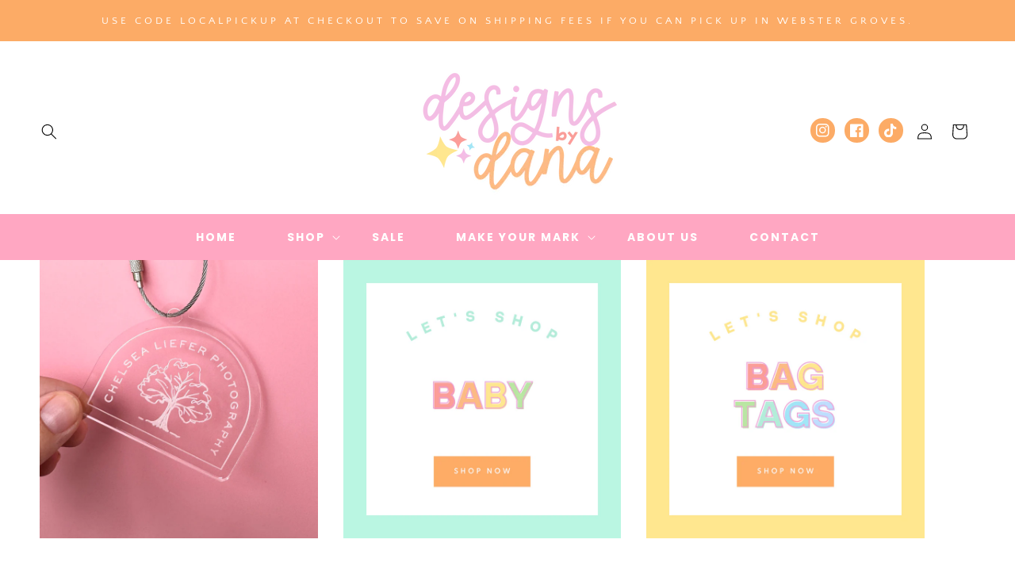

--- FILE ---
content_type: text/html; charset=utf-8
request_url: https://designsbydana.co/collections
body_size: 25857
content:
<!doctype html>
<html class="no-js" lang="en">
  <head>
    <meta charset="utf-8">
    <meta http-equiv="X-UA-Compatible" content="IE=edge">
    <meta name="viewport" content="width=device-width,initial-scale=1">
    <meta name="theme-color" content="">
    <link rel="canonical" href="https://designsbydana.co/collections">
    <link rel="preconnect" href="https://cdn.shopify.com" crossorigin><link rel="icon" type="image/png" href="//designsbydana.co/cdn/shop/files/apple-touch-icon_67860944-4fb2-45a2-a5eb-e3f22690b666.png?crop=center&height=32&v=1722276387&width=32"><link rel="preconnect" href="https://fonts.shopifycdn.com" crossorigin><title>
      Collections
 &ndash; Designs By Dana</title>

    

    

<meta property="og:site_name" content="Designs By Dana">
<meta property="og:url" content="https://designsbydana.co/collections">
<meta property="og:title" content="Collections">
<meta property="og:type" content="website">
<meta property="og:description" content="Designs By Dana"><meta name="twitter:card" content="summary_large_image">
<meta name="twitter:title" content="Collections">
<meta name="twitter:description" content="Designs By Dana">


    <script src="//designsbydana.co/cdn/shop/t/4/assets/global.js?v=24850326154503943211717948751" defer="defer"></script>
    <script>window.performance && window.performance.mark && window.performance.mark('shopify.content_for_header.start');</script><meta id="shopify-digital-wallet" name="shopify-digital-wallet" content="/29156737157/digital_wallets/dialog">
<meta name="shopify-checkout-api-token" content="e343b8157f8fb60c13d4bd9c1f749011">
<meta id="in-context-paypal-metadata" data-shop-id="29156737157" data-venmo-supported="false" data-environment="production" data-locale="en_US" data-paypal-v4="true" data-currency="USD">
<script async="async" src="/checkouts/internal/preloads.js?locale=en-US"></script>
<link rel="preconnect" href="https://shop.app" crossorigin="anonymous">
<script async="async" src="https://shop.app/checkouts/internal/preloads.js?locale=en-US&shop_id=29156737157" crossorigin="anonymous"></script>
<script id="apple-pay-shop-capabilities" type="application/json">{"shopId":29156737157,"countryCode":"US","currencyCode":"USD","merchantCapabilities":["supports3DS"],"merchantId":"gid:\/\/shopify\/Shop\/29156737157","merchantName":"Designs By Dana","requiredBillingContactFields":["postalAddress","email","phone"],"requiredShippingContactFields":["postalAddress","email","phone"],"shippingType":"shipping","supportedNetworks":["visa","masterCard","amex","discover","elo","jcb"],"total":{"type":"pending","label":"Designs By Dana","amount":"1.00"},"shopifyPaymentsEnabled":true,"supportsSubscriptions":true}</script>
<script id="shopify-features" type="application/json">{"accessToken":"e343b8157f8fb60c13d4bd9c1f749011","betas":["rich-media-storefront-analytics"],"domain":"designsbydana.co","predictiveSearch":true,"shopId":29156737157,"locale":"en"}</script>
<script>var Shopify = Shopify || {};
Shopify.shop = "newporthomedecor.myshopify.com";
Shopify.locale = "en";
Shopify.currency = {"active":"USD","rate":"1.0"};
Shopify.country = "US";
Shopify.theme = {"name":"starry","id":168492302616,"schema_name":"Starry by Blog Pixie","schema_version":"3.0","theme_store_id":null,"role":"main"};
Shopify.theme.handle = "null";
Shopify.theme.style = {"id":null,"handle":null};
Shopify.cdnHost = "designsbydana.co/cdn";
Shopify.routes = Shopify.routes || {};
Shopify.routes.root = "/";</script>
<script type="module">!function(o){(o.Shopify=o.Shopify||{}).modules=!0}(window);</script>
<script>!function(o){function n(){var o=[];function n(){o.push(Array.prototype.slice.apply(arguments))}return n.q=o,n}var t=o.Shopify=o.Shopify||{};t.loadFeatures=n(),t.autoloadFeatures=n()}(window);</script>
<script>
  window.ShopifyPay = window.ShopifyPay || {};
  window.ShopifyPay.apiHost = "shop.app\/pay";
  window.ShopifyPay.redirectState = null;
</script>
<script id="shop-js-analytics" type="application/json">{"pageType":"list-collections"}</script>
<script defer="defer" async type="module" src="//designsbydana.co/cdn/shopifycloud/shop-js/modules/v2/client.init-shop-cart-sync_IZsNAliE.en.esm.js"></script>
<script defer="defer" async type="module" src="//designsbydana.co/cdn/shopifycloud/shop-js/modules/v2/chunk.common_0OUaOowp.esm.js"></script>
<script type="module">
  await import("//designsbydana.co/cdn/shopifycloud/shop-js/modules/v2/client.init-shop-cart-sync_IZsNAliE.en.esm.js");
await import("//designsbydana.co/cdn/shopifycloud/shop-js/modules/v2/chunk.common_0OUaOowp.esm.js");

  window.Shopify.SignInWithShop?.initShopCartSync?.({"fedCMEnabled":true,"windoidEnabled":true});

</script>
<script>
  window.Shopify = window.Shopify || {};
  if (!window.Shopify.featureAssets) window.Shopify.featureAssets = {};
  window.Shopify.featureAssets['shop-js'] = {"shop-cart-sync":["modules/v2/client.shop-cart-sync_DLOhI_0X.en.esm.js","modules/v2/chunk.common_0OUaOowp.esm.js"],"init-fed-cm":["modules/v2/client.init-fed-cm_C6YtU0w6.en.esm.js","modules/v2/chunk.common_0OUaOowp.esm.js"],"shop-button":["modules/v2/client.shop-button_BCMx7GTG.en.esm.js","modules/v2/chunk.common_0OUaOowp.esm.js"],"shop-cash-offers":["modules/v2/client.shop-cash-offers_BT26qb5j.en.esm.js","modules/v2/chunk.common_0OUaOowp.esm.js","modules/v2/chunk.modal_CGo_dVj3.esm.js"],"init-windoid":["modules/v2/client.init-windoid_B9PkRMql.en.esm.js","modules/v2/chunk.common_0OUaOowp.esm.js"],"init-shop-email-lookup-coordinator":["modules/v2/client.init-shop-email-lookup-coordinator_DZkqjsbU.en.esm.js","modules/v2/chunk.common_0OUaOowp.esm.js"],"shop-toast-manager":["modules/v2/client.shop-toast-manager_Di2EnuM7.en.esm.js","modules/v2/chunk.common_0OUaOowp.esm.js"],"shop-login-button":["modules/v2/client.shop-login-button_BtqW_SIO.en.esm.js","modules/v2/chunk.common_0OUaOowp.esm.js","modules/v2/chunk.modal_CGo_dVj3.esm.js"],"avatar":["modules/v2/client.avatar_BTnouDA3.en.esm.js"],"pay-button":["modules/v2/client.pay-button_CWa-C9R1.en.esm.js","modules/v2/chunk.common_0OUaOowp.esm.js"],"init-shop-cart-sync":["modules/v2/client.init-shop-cart-sync_IZsNAliE.en.esm.js","modules/v2/chunk.common_0OUaOowp.esm.js"],"init-customer-accounts":["modules/v2/client.init-customer-accounts_DenGwJTU.en.esm.js","modules/v2/client.shop-login-button_BtqW_SIO.en.esm.js","modules/v2/chunk.common_0OUaOowp.esm.js","modules/v2/chunk.modal_CGo_dVj3.esm.js"],"init-shop-for-new-customer-accounts":["modules/v2/client.init-shop-for-new-customer-accounts_JdHXxpS9.en.esm.js","modules/v2/client.shop-login-button_BtqW_SIO.en.esm.js","modules/v2/chunk.common_0OUaOowp.esm.js","modules/v2/chunk.modal_CGo_dVj3.esm.js"],"init-customer-accounts-sign-up":["modules/v2/client.init-customer-accounts-sign-up_D6__K_p8.en.esm.js","modules/v2/client.shop-login-button_BtqW_SIO.en.esm.js","modules/v2/chunk.common_0OUaOowp.esm.js","modules/v2/chunk.modal_CGo_dVj3.esm.js"],"checkout-modal":["modules/v2/client.checkout-modal_C_ZQDY6s.en.esm.js","modules/v2/chunk.common_0OUaOowp.esm.js","modules/v2/chunk.modal_CGo_dVj3.esm.js"],"shop-follow-button":["modules/v2/client.shop-follow-button_XetIsj8l.en.esm.js","modules/v2/chunk.common_0OUaOowp.esm.js","modules/v2/chunk.modal_CGo_dVj3.esm.js"],"lead-capture":["modules/v2/client.lead-capture_DvA72MRN.en.esm.js","modules/v2/chunk.common_0OUaOowp.esm.js","modules/v2/chunk.modal_CGo_dVj3.esm.js"],"shop-login":["modules/v2/client.shop-login_ClXNxyh6.en.esm.js","modules/v2/chunk.common_0OUaOowp.esm.js","modules/v2/chunk.modal_CGo_dVj3.esm.js"],"payment-terms":["modules/v2/client.payment-terms_CNlwjfZz.en.esm.js","modules/v2/chunk.common_0OUaOowp.esm.js","modules/v2/chunk.modal_CGo_dVj3.esm.js"]};
</script>
<script>(function() {
  var isLoaded = false;
  function asyncLoad() {
    if (isLoaded) return;
    isLoaded = true;
    var urls = ["https:\/\/dev.younet.network\/scriptTag\/infinite-option.js?shop=newporthomedecor.myshopify.com","https:\/\/dev.younet.network\/scriptTag\/infinite-option-price.js?shop_id=54405\u0026shop=newporthomedecor.myshopify.com","https:\/\/d9fvwtvqz2fm1.cloudfront.net\/shop\/js\/discount-on-cart-pro.min.js?shop=newporthomedecor.myshopify.com","https:\/\/cdn.nfcube.com\/instafeed-7c96099fb6f9ac16c2aa976d44112f95.js?shop=newporthomedecor.myshopify.com"];
    for (var i = 0; i < urls.length; i++) {
      var s = document.createElement('script');
      s.type = 'text/javascript';
      s.async = true;
      s.src = urls[i];
      var x = document.getElementsByTagName('script')[0];
      x.parentNode.insertBefore(s, x);
    }
  };
  if(window.attachEvent) {
    window.attachEvent('onload', asyncLoad);
  } else {
    window.addEventListener('load', asyncLoad, false);
  }
})();</script>
<script id="__st">var __st={"a":29156737157,"offset":-25200,"reqid":"2d61be70-d912-426c-bd8f-c44a75398bb8-1768548090","pageurl":"designsbydana.co\/collections","u":"004cb21c34b9","p":"collections"};</script>
<script>window.ShopifyPaypalV4VisibilityTracking = true;</script>
<script id="captcha-bootstrap">!function(){'use strict';const t='contact',e='account',n='new_comment',o=[[t,t],['blogs',n],['comments',n],[t,'customer']],c=[[e,'customer_login'],[e,'guest_login'],[e,'recover_customer_password'],[e,'create_customer']],r=t=>t.map((([t,e])=>`form[action*='/${t}']:not([data-nocaptcha='true']) input[name='form_type'][value='${e}']`)).join(','),a=t=>()=>t?[...document.querySelectorAll(t)].map((t=>t.form)):[];function s(){const t=[...o],e=r(t);return a(e)}const i='password',u='form_key',d=['recaptcha-v3-token','g-recaptcha-response','h-captcha-response',i],f=()=>{try{return window.sessionStorage}catch{return}},m='__shopify_v',_=t=>t.elements[u];function p(t,e,n=!1){try{const o=window.sessionStorage,c=JSON.parse(o.getItem(e)),{data:r}=function(t){const{data:e,action:n}=t;return t[m]||n?{data:e,action:n}:{data:t,action:n}}(c);for(const[e,n]of Object.entries(r))t.elements[e]&&(t.elements[e].value=n);n&&o.removeItem(e)}catch(o){console.error('form repopulation failed',{error:o})}}const l='form_type',E='cptcha';function T(t){t.dataset[E]=!0}const w=window,h=w.document,L='Shopify',v='ce_forms',y='captcha';let A=!1;((t,e)=>{const n=(g='f06e6c50-85a8-45c8-87d0-21a2b65856fe',I='https://cdn.shopify.com/shopifycloud/storefront-forms-hcaptcha/ce_storefront_forms_captcha_hcaptcha.v1.5.2.iife.js',D={infoText:'Protected by hCaptcha',privacyText:'Privacy',termsText:'Terms'},(t,e,n)=>{const o=w[L][v],c=o.bindForm;if(c)return c(t,g,e,D).then(n);var r;o.q.push([[t,g,e,D],n]),r=I,A||(h.body.append(Object.assign(h.createElement('script'),{id:'captcha-provider',async:!0,src:r})),A=!0)});var g,I,D;w[L]=w[L]||{},w[L][v]=w[L][v]||{},w[L][v].q=[],w[L][y]=w[L][y]||{},w[L][y].protect=function(t,e){n(t,void 0,e),T(t)},Object.freeze(w[L][y]),function(t,e,n,w,h,L){const[v,y,A,g]=function(t,e,n){const i=e?o:[],u=t?c:[],d=[...i,...u],f=r(d),m=r(i),_=r(d.filter((([t,e])=>n.includes(e))));return[a(f),a(m),a(_),s()]}(w,h,L),I=t=>{const e=t.target;return e instanceof HTMLFormElement?e:e&&e.form},D=t=>v().includes(t);t.addEventListener('submit',(t=>{const e=I(t);if(!e)return;const n=D(e)&&!e.dataset.hcaptchaBound&&!e.dataset.recaptchaBound,o=_(e),c=g().includes(e)&&(!o||!o.value);(n||c)&&t.preventDefault(),c&&!n&&(function(t){try{if(!f())return;!function(t){const e=f();if(!e)return;const n=_(t);if(!n)return;const o=n.value;o&&e.removeItem(o)}(t);const e=Array.from(Array(32),(()=>Math.random().toString(36)[2])).join('');!function(t,e){_(t)||t.append(Object.assign(document.createElement('input'),{type:'hidden',name:u})),t.elements[u].value=e}(t,e),function(t,e){const n=f();if(!n)return;const o=[...t.querySelectorAll(`input[type='${i}']`)].map((({name:t})=>t)),c=[...d,...o],r={};for(const[a,s]of new FormData(t).entries())c.includes(a)||(r[a]=s);n.setItem(e,JSON.stringify({[m]:1,action:t.action,data:r}))}(t,e)}catch(e){console.error('failed to persist form',e)}}(e),e.submit())}));const S=(t,e)=>{t&&!t.dataset[E]&&(n(t,e.some((e=>e===t))),T(t))};for(const o of['focusin','change'])t.addEventListener(o,(t=>{const e=I(t);D(e)&&S(e,y())}));const B=e.get('form_key'),M=e.get(l),P=B&&M;t.addEventListener('DOMContentLoaded',(()=>{const t=y();if(P)for(const e of t)e.elements[l].value===M&&p(e,B);[...new Set([...A(),...v().filter((t=>'true'===t.dataset.shopifyCaptcha))])].forEach((e=>S(e,t)))}))}(h,new URLSearchParams(w.location.search),n,t,e,['guest_login'])})(!0,!0)}();</script>
<script integrity="sha256-4kQ18oKyAcykRKYeNunJcIwy7WH5gtpwJnB7kiuLZ1E=" data-source-attribution="shopify.loadfeatures" defer="defer" src="//designsbydana.co/cdn/shopifycloud/storefront/assets/storefront/load_feature-a0a9edcb.js" crossorigin="anonymous"></script>
<script crossorigin="anonymous" defer="defer" src="//designsbydana.co/cdn/shopifycloud/storefront/assets/shopify_pay/storefront-65b4c6d7.js?v=20250812"></script>
<script data-source-attribution="shopify.dynamic_checkout.dynamic.init">var Shopify=Shopify||{};Shopify.PaymentButton=Shopify.PaymentButton||{isStorefrontPortableWallets:!0,init:function(){window.Shopify.PaymentButton.init=function(){};var t=document.createElement("script");t.src="https://designsbydana.co/cdn/shopifycloud/portable-wallets/latest/portable-wallets.en.js",t.type="module",document.head.appendChild(t)}};
</script>
<script data-source-attribution="shopify.dynamic_checkout.buyer_consent">
  function portableWalletsHideBuyerConsent(e){var t=document.getElementById("shopify-buyer-consent"),n=document.getElementById("shopify-subscription-policy-button");t&&n&&(t.classList.add("hidden"),t.setAttribute("aria-hidden","true"),n.removeEventListener("click",e))}function portableWalletsShowBuyerConsent(e){var t=document.getElementById("shopify-buyer-consent"),n=document.getElementById("shopify-subscription-policy-button");t&&n&&(t.classList.remove("hidden"),t.removeAttribute("aria-hidden"),n.addEventListener("click",e))}window.Shopify?.PaymentButton&&(window.Shopify.PaymentButton.hideBuyerConsent=portableWalletsHideBuyerConsent,window.Shopify.PaymentButton.showBuyerConsent=portableWalletsShowBuyerConsent);
</script>
<script data-source-attribution="shopify.dynamic_checkout.cart.bootstrap">document.addEventListener("DOMContentLoaded",(function(){function t(){return document.querySelector("shopify-accelerated-checkout-cart, shopify-accelerated-checkout")}if(t())Shopify.PaymentButton.init();else{new MutationObserver((function(e,n){t()&&(Shopify.PaymentButton.init(),n.disconnect())})).observe(document.body,{childList:!0,subtree:!0})}}));
</script>
<link id="shopify-accelerated-checkout-styles" rel="stylesheet" media="screen" href="https://designsbydana.co/cdn/shopifycloud/portable-wallets/latest/accelerated-checkout-backwards-compat.css" crossorigin="anonymous">
<style id="shopify-accelerated-checkout-cart">
        #shopify-buyer-consent {
  margin-top: 1em;
  display: inline-block;
  width: 100%;
}

#shopify-buyer-consent.hidden {
  display: none;
}

#shopify-subscription-policy-button {
  background: none;
  border: none;
  padding: 0;
  text-decoration: underline;
  font-size: inherit;
  cursor: pointer;
}

#shopify-subscription-policy-button::before {
  box-shadow: none;
}

      </style>
<script id="sections-script" data-sections="header,footer" defer="defer" src="//designsbydana.co/cdn/shop/t/4/compiled_assets/scripts.js?606"></script>
<script>window.performance && window.performance.mark && window.performance.mark('shopify.content_for_header.end');</script>


    <style data-shopify>
      @font-face {
  font-family: Poppins;
  font-weight: 300;
  font-style: normal;
  font-display: swap;
  src: url("//designsbydana.co/cdn/fonts/poppins/poppins_n3.05f58335c3209cce17da4f1f1ab324ebe2982441.woff2") format("woff2"),
       url("//designsbydana.co/cdn/fonts/poppins/poppins_n3.6971368e1f131d2c8ff8e3a44a36b577fdda3ff5.woff") format("woff");
}

      @font-face {
  font-family: Poppins;
  font-weight: 700;
  font-style: normal;
  font-display: swap;
  src: url("//designsbydana.co/cdn/fonts/poppins/poppins_n7.56758dcf284489feb014a026f3727f2f20a54626.woff2") format("woff2"),
       url("//designsbydana.co/cdn/fonts/poppins/poppins_n7.f34f55d9b3d3205d2cd6f64955ff4b36f0cfd8da.woff") format("woff");
}

      @font-face {
  font-family: Poppins;
  font-weight: 300;
  font-style: italic;
  font-display: swap;
  src: url("//designsbydana.co/cdn/fonts/poppins/poppins_i3.8536b4423050219f608e17f134fe9ea3b01ed890.woff2") format("woff2"),
       url("//designsbydana.co/cdn/fonts/poppins/poppins_i3.0f4433ada196bcabf726ed78f8e37e0995762f7f.woff") format("woff");
}

      @font-face {
  font-family: Poppins;
  font-weight: 700;
  font-style: italic;
  font-display: swap;
  src: url("//designsbydana.co/cdn/fonts/poppins/poppins_i7.42fd71da11e9d101e1e6c7932199f925f9eea42d.woff2") format("woff2"),
       url("//designsbydana.co/cdn/fonts/poppins/poppins_i7.ec8499dbd7616004e21155106d13837fff4cf556.woff") format("woff");
}

      @font-face {
  font-family: "Quattrocento Sans";
  font-weight: 400;
  font-style: normal;
  font-display: swap;
  src: url("//designsbydana.co/cdn/fonts/quattrocento_sans/quattrocentosans_n4.ce5e9bf514e68f53bdd875976847cf755c702eaa.woff2") format("woff2"),
       url("//designsbydana.co/cdn/fonts/quattrocento_sans/quattrocentosans_n4.44bbfb57d228eb8bb083d1f98e7d96e16137abce.woff") format("woff");
}


      :root {
        --font-body-family: Poppins, sans-serif;
        --font-body-style: normal;
        --font-body-weight: 300;
        --font-body-weight-bold: 600;

        --font-heading-family: "Quattrocento Sans", sans-serif;
        --font-heading-style: normal;
        --font-heading-weight: 400;

        --font-body-scale: 1.0;
        --font-heading-scale: 1.0;

        --color-base-text: 0, 0, 0;
        --color-shadow: 0, 0, 0;
        --color-base-background-1: 255, 255, 255;
        --color-base-background-2: 255, 167, 194;
        --color-base-solid-button-labels: 250, 250, 250;
        --color-base-outline-button-labels: 241, 90, 137;
        --color-base-accent-1: 161, 215, 225;
        --color-base-accent-2: 252, 171, 102;
        --payment-terms-background-color: #ffffff;

        --gradient-base-background-1: #ffffff;
        --gradient-base-background-2: #ffa7c2;
        --gradient-base-accent-1: #a1d7e1;
        --gradient-base-accent-2: #fcab66;

        --media-padding: px;
        --media-border-opacity: 0.05;
        --media-border-width: 0px;
        --media-radius: 0px;
        --media-shadow-opacity: 0.0;
        --media-shadow-horizontal-offset: 0px;
        --media-shadow-vertical-offset: 4px;
        --media-shadow-blur-radius: 5px;

        --page-width: 140rem;
        --page-width-margin: 0rem;

        --card-image-padding: 0.0rem;
        --card-corner-radius: 0.0rem;
        --card-text-alignment: center;
        --card-border-width: 0.0rem;
        --card-border-opacity: 0.1;
        --card-shadow-opacity: 0.0;
        --card-shadow-horizontal-offset: 0.0rem;
        --card-shadow-vertical-offset: 0.4rem;
        --card-shadow-blur-radius: 0.5rem;

        --badge-corner-radius: 4.0rem;

        --popup-border-width: 1px;
        --popup-border-opacity: 0.1;
        --popup-corner-radius: 0px;
        --popup-shadow-opacity: 0.0;
        --popup-shadow-horizontal-offset: 0px;
        --popup-shadow-vertical-offset: 4px;
        --popup-shadow-blur-radius: 5px;

        --drawer-border-width: 1px;
        --drawer-border-opacity: 0.1;
        --drawer-shadow-opacity: 0.0;
        --drawer-shadow-horizontal-offset: 0px;
        --drawer-shadow-vertical-offset: 4px;
        --drawer-shadow-blur-radius: 5px;

        --spacing-sections-desktop: 0px;
        --spacing-sections-mobile: 0px;

        --grid-desktop-vertical-spacing: 32px;
        --grid-desktop-horizontal-spacing: 32px;
        --grid-mobile-vertical-spacing: 16px;
        --grid-mobile-horizontal-spacing: 16px;

        --text-boxes-border-opacity: 0.1;
        --text-boxes-border-width: 0px;
        --text-boxes-radius: 0px;
        --text-boxes-shadow-opacity: 0.0;
        --text-boxes-shadow-horizontal-offset: 0px;
        --text-boxes-shadow-vertical-offset: 4px;
        --text-boxes-shadow-blur-radius: 5px;

        --buttons-radius: 0px;
        --buttons-radius-outset: 0px;
        --buttons-border-width: 0px;
        --buttons-border-opacity: 0.0;
        --buttons-shadow-opacity: 0.0;
        --buttons-shadow-horizontal-offset: -4px;
        --buttons-shadow-vertical-offset: 4px;
        --buttons-shadow-blur-radius: 0px;
        --buttons-border-offset: 0px;

        --inputs-radius: 0px;
        --inputs-border-width: 1px;
        --inputs-border-opacity: 0.25;
        --inputs-shadow-opacity: 0.0;
        --inputs-shadow-horizontal-offset: 0px;
        --inputs-margin-offset: 0px;
        --inputs-shadow-vertical-offset: 4px;
        --inputs-shadow-blur-radius: 5px;
        --inputs-radius-outset: 0px;

        --variant-pills-radius: 40px;
        --variant-pills-border-width: 1px;
        --variant-pills-border-opacity: 0.55;
        --variant-pills-shadow-opacity: 0.0;
        --variant-pills-shadow-horizontal-offset: 2px;
        --variant-pills-shadow-vertical-offset: 4px;
        --variant-pills-shadow-blur-radius: 5px;
      }

      *,
      *::before,
      *::after {
        box-sizing: inherit;
      }

      html {
        box-sizing: border-box;
        font-size: calc(var(--font-body-scale) * 62.5%);
        height: 100%;
      }

      body {
        display: grid;
        grid-template-rows: auto auto 1fr auto;
        grid-template-columns: 100%;
        min-height: 100%;
        margin: 0;
        font-size: 1.5rem;
        letter-spacing: 0.06rem;
        line-height: calc(1 + 0.8 / var(--font-body-scale));
        font-family: var(--font-body-family);
        font-style: var(--font-body-style);
        font-weight: var(--font-body-weight);
      }

      @media screen and (min-width: 750px) {
        body {
          font-size: 1.6rem;
        }
      }
    </style>

    <link href="//designsbydana.co/cdn/shop/t/4/assets/base.css?v=27185316524687419781717948751" rel="stylesheet" type="text/css" media="all" />
<link rel="preload" as="font" href="//designsbydana.co/cdn/fonts/poppins/poppins_n3.05f58335c3209cce17da4f1f1ab324ebe2982441.woff2" type="font/woff2" crossorigin><link rel="preload" as="font" href="//designsbydana.co/cdn/fonts/quattrocento_sans/quattrocentosans_n4.ce5e9bf514e68f53bdd875976847cf755c702eaa.woff2" type="font/woff2" crossorigin><link rel="stylesheet" href="//designsbydana.co/cdn/shop/t/4/assets/component-predictive-search.css?v=165644661289088488651717948751" media="print" onload="this.media='all'"><script>document.documentElement.className = document.documentElement.className.replace('no-js', 'js');
    if (Shopify.designMode) {
      document.documentElement.classList.add('shopify-design-mode');
    }
    </script>
  <link href="https://monorail-edge.shopifysvc.com" rel="dns-prefetch">
<script>(function(){if ("sendBeacon" in navigator && "performance" in window) {try {var session_token_from_headers = performance.getEntriesByType('navigation')[0].serverTiming.find(x => x.name == '_s').description;} catch {var session_token_from_headers = undefined;}var session_cookie_matches = document.cookie.match(/_shopify_s=([^;]*)/);var session_token_from_cookie = session_cookie_matches && session_cookie_matches.length === 2 ? session_cookie_matches[1] : "";var session_token = session_token_from_headers || session_token_from_cookie || "";function handle_abandonment_event(e) {var entries = performance.getEntries().filter(function(entry) {return /monorail-edge.shopifysvc.com/.test(entry.name);});if (!window.abandonment_tracked && entries.length === 0) {window.abandonment_tracked = true;var currentMs = Date.now();var navigation_start = performance.timing.navigationStart;var payload = {shop_id: 29156737157,url: window.location.href,navigation_start,duration: currentMs - navigation_start,session_token,page_type: "list-collections"};window.navigator.sendBeacon("https://monorail-edge.shopifysvc.com/v1/produce", JSON.stringify({schema_id: "online_store_buyer_site_abandonment/1.1",payload: payload,metadata: {event_created_at_ms: currentMs,event_sent_at_ms: currentMs}}));}}window.addEventListener('pagehide', handle_abandonment_event);}}());</script>
<script id="web-pixels-manager-setup">(function e(e,d,r,n,o){if(void 0===o&&(o={}),!Boolean(null===(a=null===(i=window.Shopify)||void 0===i?void 0:i.analytics)||void 0===a?void 0:a.replayQueue)){var i,a;window.Shopify=window.Shopify||{};var t=window.Shopify;t.analytics=t.analytics||{};var s=t.analytics;s.replayQueue=[],s.publish=function(e,d,r){return s.replayQueue.push([e,d,r]),!0};try{self.performance.mark("wpm:start")}catch(e){}var l=function(){var e={modern:/Edge?\/(1{2}[4-9]|1[2-9]\d|[2-9]\d{2}|\d{4,})\.\d+(\.\d+|)|Firefox\/(1{2}[4-9]|1[2-9]\d|[2-9]\d{2}|\d{4,})\.\d+(\.\d+|)|Chrom(ium|e)\/(9{2}|\d{3,})\.\d+(\.\d+|)|(Maci|X1{2}).+ Version\/(15\.\d+|(1[6-9]|[2-9]\d|\d{3,})\.\d+)([,.]\d+|)( \(\w+\)|)( Mobile\/\w+|) Safari\/|Chrome.+OPR\/(9{2}|\d{3,})\.\d+\.\d+|(CPU[ +]OS|iPhone[ +]OS|CPU[ +]iPhone|CPU IPhone OS|CPU iPad OS)[ +]+(15[._]\d+|(1[6-9]|[2-9]\d|\d{3,})[._]\d+)([._]\d+|)|Android:?[ /-](13[3-9]|1[4-9]\d|[2-9]\d{2}|\d{4,})(\.\d+|)(\.\d+|)|Android.+Firefox\/(13[5-9]|1[4-9]\d|[2-9]\d{2}|\d{4,})\.\d+(\.\d+|)|Android.+Chrom(ium|e)\/(13[3-9]|1[4-9]\d|[2-9]\d{2}|\d{4,})\.\d+(\.\d+|)|SamsungBrowser\/([2-9]\d|\d{3,})\.\d+/,legacy:/Edge?\/(1[6-9]|[2-9]\d|\d{3,})\.\d+(\.\d+|)|Firefox\/(5[4-9]|[6-9]\d|\d{3,})\.\d+(\.\d+|)|Chrom(ium|e)\/(5[1-9]|[6-9]\d|\d{3,})\.\d+(\.\d+|)([\d.]+$|.*Safari\/(?![\d.]+ Edge\/[\d.]+$))|(Maci|X1{2}).+ Version\/(10\.\d+|(1[1-9]|[2-9]\d|\d{3,})\.\d+)([,.]\d+|)( \(\w+\)|)( Mobile\/\w+|) Safari\/|Chrome.+OPR\/(3[89]|[4-9]\d|\d{3,})\.\d+\.\d+|(CPU[ +]OS|iPhone[ +]OS|CPU[ +]iPhone|CPU IPhone OS|CPU iPad OS)[ +]+(10[._]\d+|(1[1-9]|[2-9]\d|\d{3,})[._]\d+)([._]\d+|)|Android:?[ /-](13[3-9]|1[4-9]\d|[2-9]\d{2}|\d{4,})(\.\d+|)(\.\d+|)|Mobile Safari.+OPR\/([89]\d|\d{3,})\.\d+\.\d+|Android.+Firefox\/(13[5-9]|1[4-9]\d|[2-9]\d{2}|\d{4,})\.\d+(\.\d+|)|Android.+Chrom(ium|e)\/(13[3-9]|1[4-9]\d|[2-9]\d{2}|\d{4,})\.\d+(\.\d+|)|Android.+(UC? ?Browser|UCWEB|U3)[ /]?(15\.([5-9]|\d{2,})|(1[6-9]|[2-9]\d|\d{3,})\.\d+)\.\d+|SamsungBrowser\/(5\.\d+|([6-9]|\d{2,})\.\d+)|Android.+MQ{2}Browser\/(14(\.(9|\d{2,})|)|(1[5-9]|[2-9]\d|\d{3,})(\.\d+|))(\.\d+|)|K[Aa][Ii]OS\/(3\.\d+|([4-9]|\d{2,})\.\d+)(\.\d+|)/},d=e.modern,r=e.legacy,n=navigator.userAgent;return n.match(d)?"modern":n.match(r)?"legacy":"unknown"}(),u="modern"===l?"modern":"legacy",c=(null!=n?n:{modern:"",legacy:""})[u],f=function(e){return[e.baseUrl,"/wpm","/b",e.hashVersion,"modern"===e.buildTarget?"m":"l",".js"].join("")}({baseUrl:d,hashVersion:r,buildTarget:u}),m=function(e){var d=e.version,r=e.bundleTarget,n=e.surface,o=e.pageUrl,i=e.monorailEndpoint;return{emit:function(e){var a=e.status,t=e.errorMsg,s=(new Date).getTime(),l=JSON.stringify({metadata:{event_sent_at_ms:s},events:[{schema_id:"web_pixels_manager_load/3.1",payload:{version:d,bundle_target:r,page_url:o,status:a,surface:n,error_msg:t},metadata:{event_created_at_ms:s}}]});if(!i)return console&&console.warn&&console.warn("[Web Pixels Manager] No Monorail endpoint provided, skipping logging."),!1;try{return self.navigator.sendBeacon.bind(self.navigator)(i,l)}catch(e){}var u=new XMLHttpRequest;try{return u.open("POST",i,!0),u.setRequestHeader("Content-Type","text/plain"),u.send(l),!0}catch(e){return console&&console.warn&&console.warn("[Web Pixels Manager] Got an unhandled error while logging to Monorail."),!1}}}}({version:r,bundleTarget:l,surface:e.surface,pageUrl:self.location.href,monorailEndpoint:e.monorailEndpoint});try{o.browserTarget=l,function(e){var d=e.src,r=e.async,n=void 0===r||r,o=e.onload,i=e.onerror,a=e.sri,t=e.scriptDataAttributes,s=void 0===t?{}:t,l=document.createElement("script"),u=document.querySelector("head"),c=document.querySelector("body");if(l.async=n,l.src=d,a&&(l.integrity=a,l.crossOrigin="anonymous"),s)for(var f in s)if(Object.prototype.hasOwnProperty.call(s,f))try{l.dataset[f]=s[f]}catch(e){}if(o&&l.addEventListener("load",o),i&&l.addEventListener("error",i),u)u.appendChild(l);else{if(!c)throw new Error("Did not find a head or body element to append the script");c.appendChild(l)}}({src:f,async:!0,onload:function(){if(!function(){var e,d;return Boolean(null===(d=null===(e=window.Shopify)||void 0===e?void 0:e.analytics)||void 0===d?void 0:d.initialized)}()){var d=window.webPixelsManager.init(e)||void 0;if(d){var r=window.Shopify.analytics;r.replayQueue.forEach((function(e){var r=e[0],n=e[1],o=e[2];d.publishCustomEvent(r,n,o)})),r.replayQueue=[],r.publish=d.publishCustomEvent,r.visitor=d.visitor,r.initialized=!0}}},onerror:function(){return m.emit({status:"failed",errorMsg:"".concat(f," has failed to load")})},sri:function(e){var d=/^sha384-[A-Za-z0-9+/=]+$/;return"string"==typeof e&&d.test(e)}(c)?c:"",scriptDataAttributes:o}),m.emit({status:"loading"})}catch(e){m.emit({status:"failed",errorMsg:(null==e?void 0:e.message)||"Unknown error"})}}})({shopId: 29156737157,storefrontBaseUrl: "https://designsbydana.co",extensionsBaseUrl: "https://extensions.shopifycdn.com/cdn/shopifycloud/web-pixels-manager",monorailEndpoint: "https://monorail-edge.shopifysvc.com/unstable/produce_batch",surface: "storefront-renderer",enabledBetaFlags: ["2dca8a86"],webPixelsConfigList: [{"id":"1805844760","configuration":"{\"tagID\":\"2614297462881\"}","eventPayloadVersion":"v1","runtimeContext":"STRICT","scriptVersion":"18031546ee651571ed29edbe71a3550b","type":"APP","apiClientId":3009811,"privacyPurposes":["ANALYTICS","MARKETING","SALE_OF_DATA"],"dataSharingAdjustments":{"protectedCustomerApprovalScopes":["read_customer_address","read_customer_email","read_customer_name","read_customer_personal_data","read_customer_phone"]}},{"id":"374964504","configuration":"{\"pixel_id\":\"364833481221242\",\"pixel_type\":\"facebook_pixel\",\"metaapp_system_user_token\":\"-\"}","eventPayloadVersion":"v1","runtimeContext":"OPEN","scriptVersion":"ca16bc87fe92b6042fbaa3acc2fbdaa6","type":"APP","apiClientId":2329312,"privacyPurposes":["ANALYTICS","MARKETING","SALE_OF_DATA"],"dataSharingAdjustments":{"protectedCustomerApprovalScopes":["read_customer_address","read_customer_email","read_customer_name","read_customer_personal_data","read_customer_phone"]}},{"id":"142147864","eventPayloadVersion":"v1","runtimeContext":"LAX","scriptVersion":"1","type":"CUSTOM","privacyPurposes":["MARKETING"],"name":"Meta pixel (migrated)"},{"id":"shopify-app-pixel","configuration":"{}","eventPayloadVersion":"v1","runtimeContext":"STRICT","scriptVersion":"0450","apiClientId":"shopify-pixel","type":"APP","privacyPurposes":["ANALYTICS","MARKETING"]},{"id":"shopify-custom-pixel","eventPayloadVersion":"v1","runtimeContext":"LAX","scriptVersion":"0450","apiClientId":"shopify-pixel","type":"CUSTOM","privacyPurposes":["ANALYTICS","MARKETING"]}],isMerchantRequest: false,initData: {"shop":{"name":"Designs By Dana","paymentSettings":{"currencyCode":"USD"},"myshopifyDomain":"newporthomedecor.myshopify.com","countryCode":"US","storefrontUrl":"https:\/\/designsbydana.co"},"customer":null,"cart":null,"checkout":null,"productVariants":[],"purchasingCompany":null},},"https://designsbydana.co/cdn","fcfee988w5aeb613cpc8e4bc33m6693e112",{"modern":"","legacy":""},{"shopId":"29156737157","storefrontBaseUrl":"https:\/\/designsbydana.co","extensionBaseUrl":"https:\/\/extensions.shopifycdn.com\/cdn\/shopifycloud\/web-pixels-manager","surface":"storefront-renderer","enabledBetaFlags":"[\"2dca8a86\"]","isMerchantRequest":"false","hashVersion":"fcfee988w5aeb613cpc8e4bc33m6693e112","publish":"custom","events":"[[\"page_viewed\",{}]]"});</script><script>
  window.ShopifyAnalytics = window.ShopifyAnalytics || {};
  window.ShopifyAnalytics.meta = window.ShopifyAnalytics.meta || {};
  window.ShopifyAnalytics.meta.currency = 'USD';
  var meta = {"page":{"pageType":"collections","requestId":"2d61be70-d912-426c-bd8f-c44a75398bb8-1768548090"}};
  for (var attr in meta) {
    window.ShopifyAnalytics.meta[attr] = meta[attr];
  }
</script>
<script class="analytics">
  (function () {
    var customDocumentWrite = function(content) {
      var jquery = null;

      if (window.jQuery) {
        jquery = window.jQuery;
      } else if (window.Checkout && window.Checkout.$) {
        jquery = window.Checkout.$;
      }

      if (jquery) {
        jquery('body').append(content);
      }
    };

    var hasLoggedConversion = function(token) {
      if (token) {
        return document.cookie.indexOf('loggedConversion=' + token) !== -1;
      }
      return false;
    }

    var setCookieIfConversion = function(token) {
      if (token) {
        var twoMonthsFromNow = new Date(Date.now());
        twoMonthsFromNow.setMonth(twoMonthsFromNow.getMonth() + 2);

        document.cookie = 'loggedConversion=' + token + '; expires=' + twoMonthsFromNow;
      }
    }

    var trekkie = window.ShopifyAnalytics.lib = window.trekkie = window.trekkie || [];
    if (trekkie.integrations) {
      return;
    }
    trekkie.methods = [
      'identify',
      'page',
      'ready',
      'track',
      'trackForm',
      'trackLink'
    ];
    trekkie.factory = function(method) {
      return function() {
        var args = Array.prototype.slice.call(arguments);
        args.unshift(method);
        trekkie.push(args);
        return trekkie;
      };
    };
    for (var i = 0; i < trekkie.methods.length; i++) {
      var key = trekkie.methods[i];
      trekkie[key] = trekkie.factory(key);
    }
    trekkie.load = function(config) {
      trekkie.config = config || {};
      trekkie.config.initialDocumentCookie = document.cookie;
      var first = document.getElementsByTagName('script')[0];
      var script = document.createElement('script');
      script.type = 'text/javascript';
      script.onerror = function(e) {
        var scriptFallback = document.createElement('script');
        scriptFallback.type = 'text/javascript';
        scriptFallback.onerror = function(error) {
                var Monorail = {
      produce: function produce(monorailDomain, schemaId, payload) {
        var currentMs = new Date().getTime();
        var event = {
          schema_id: schemaId,
          payload: payload,
          metadata: {
            event_created_at_ms: currentMs,
            event_sent_at_ms: currentMs
          }
        };
        return Monorail.sendRequest("https://" + monorailDomain + "/v1/produce", JSON.stringify(event));
      },
      sendRequest: function sendRequest(endpointUrl, payload) {
        // Try the sendBeacon API
        if (window && window.navigator && typeof window.navigator.sendBeacon === 'function' && typeof window.Blob === 'function' && !Monorail.isIos12()) {
          var blobData = new window.Blob([payload], {
            type: 'text/plain'
          });

          if (window.navigator.sendBeacon(endpointUrl, blobData)) {
            return true;
          } // sendBeacon was not successful

        } // XHR beacon

        var xhr = new XMLHttpRequest();

        try {
          xhr.open('POST', endpointUrl);
          xhr.setRequestHeader('Content-Type', 'text/plain');
          xhr.send(payload);
        } catch (e) {
          console.log(e);
        }

        return false;
      },
      isIos12: function isIos12() {
        return window.navigator.userAgent.lastIndexOf('iPhone; CPU iPhone OS 12_') !== -1 || window.navigator.userAgent.lastIndexOf('iPad; CPU OS 12_') !== -1;
      }
    };
    Monorail.produce('monorail-edge.shopifysvc.com',
      'trekkie_storefront_load_errors/1.1',
      {shop_id: 29156737157,
      theme_id: 168492302616,
      app_name: "storefront",
      context_url: window.location.href,
      source_url: "//designsbydana.co/cdn/s/trekkie.storefront.cd680fe47e6c39ca5d5df5f0a32d569bc48c0f27.min.js"});

        };
        scriptFallback.async = true;
        scriptFallback.src = '//designsbydana.co/cdn/s/trekkie.storefront.cd680fe47e6c39ca5d5df5f0a32d569bc48c0f27.min.js';
        first.parentNode.insertBefore(scriptFallback, first);
      };
      script.async = true;
      script.src = '//designsbydana.co/cdn/s/trekkie.storefront.cd680fe47e6c39ca5d5df5f0a32d569bc48c0f27.min.js';
      first.parentNode.insertBefore(script, first);
    };
    trekkie.load(
      {"Trekkie":{"appName":"storefront","development":false,"defaultAttributes":{"shopId":29156737157,"isMerchantRequest":null,"themeId":168492302616,"themeCityHash":"5619435454447305006","contentLanguage":"en","currency":"USD","eventMetadataId":"b6164fc8-64e4-4ad9-bd07-505449031b73"},"isServerSideCookieWritingEnabled":true,"monorailRegion":"shop_domain","enabledBetaFlags":["65f19447"]},"Session Attribution":{},"S2S":{"facebookCapiEnabled":true,"source":"trekkie-storefront-renderer","apiClientId":580111}}
    );

    var loaded = false;
    trekkie.ready(function() {
      if (loaded) return;
      loaded = true;

      window.ShopifyAnalytics.lib = window.trekkie;

      var originalDocumentWrite = document.write;
      document.write = customDocumentWrite;
      try { window.ShopifyAnalytics.merchantGoogleAnalytics.call(this); } catch(error) {};
      document.write = originalDocumentWrite;

      window.ShopifyAnalytics.lib.page(null,{"pageType":"collections","requestId":"2d61be70-d912-426c-bd8f-c44a75398bb8-1768548090","shopifyEmitted":true});

      var match = window.location.pathname.match(/checkouts\/(.+)\/(thank_you|post_purchase)/)
      var token = match? match[1]: undefined;
      if (!hasLoggedConversion(token)) {
        setCookieIfConversion(token);
        
      }
    });


        var eventsListenerScript = document.createElement('script');
        eventsListenerScript.async = true;
        eventsListenerScript.src = "//designsbydana.co/cdn/shopifycloud/storefront/assets/shop_events_listener-3da45d37.js";
        document.getElementsByTagName('head')[0].appendChild(eventsListenerScript);

})();</script>
<script
  defer
  src="https://designsbydana.co/cdn/shopifycloud/perf-kit/shopify-perf-kit-3.0.4.min.js"
  data-application="storefront-renderer"
  data-shop-id="29156737157"
  data-render-region="gcp-us-central1"
  data-page-type="list-collections"
  data-theme-instance-id="168492302616"
  data-theme-name="Starry by Blog Pixie"
  data-theme-version="3.0"
  data-monorail-region="shop_domain"
  data-resource-timing-sampling-rate="10"
  data-shs="true"
  data-shs-beacon="true"
  data-shs-export-with-fetch="true"
  data-shs-logs-sample-rate="1"
  data-shs-beacon-endpoint="https://designsbydana.co/api/collect"
></script>
</head>

  <body class="gradient">
    <a class="skip-to-content-link button visually-hidden" href="#MainContent">
      Skip to content
    </a>

    <div id="shopify-section-announcement-bar" class="shopify-section"><div class="announcement-bar color-accent-2 gradient" role="region" aria-label="Announcement" ><p class="announcement-bar__message h5">
                Use code LOCALPICKUP at checkout to save on shipping fees if you can pick up in Webster Groves.
</p></div>
</div>
    <div id="shopify-section-header" class="shopify-section section-header"><link rel="stylesheet" href="//designsbydana.co/cdn/shop/t/4/assets/component-list-menu.css?v=87730850583544998251717948751" media="print" onload="this.media='all'">
<link rel="stylesheet" href="//designsbydana.co/cdn/shop/t/4/assets/component-search.css?v=96455689198851321781717948751" media="print" onload="this.media='all'">
<link rel="stylesheet" href="//designsbydana.co/cdn/shop/t/4/assets/component-list-social-2.css?v=184202593540055746271717948751" media="print" onload="this.media='all'">
<link rel="stylesheet" href="//designsbydana.co/cdn/shop/t/4/assets/component-menu-drawer.css?v=45009069661439548121717948751" media="print" onload="this.media='all'">
<link rel="stylesheet" href="//designsbydana.co/cdn/shop/t/4/assets/component-cart-notification.css?v=119852831333870967341717948751" media="print" onload="this.media='all'">
<link rel="stylesheet" href="//designsbydana.co/cdn/shop/t/4/assets/component-cart-items.css?v=179916993773856884101717948751" media="print" onload="this.media='all'"><link rel="stylesheet" href="//designsbydana.co/cdn/shop/t/4/assets/component-price.css?v=112673864592427438181717948751" media="print" onload="this.media='all'">
  <link rel="stylesheet" href="//designsbydana.co/cdn/shop/t/4/assets/component-loading-overlay.css?v=167310470843593579841717948751" media="print" onload="this.media='all'"><noscript><link href="//designsbydana.co/cdn/shop/t/4/assets/component-list-menu.css?v=87730850583544998251717948751" rel="stylesheet" type="text/css" media="all" /></noscript>
<noscript><link href="//designsbydana.co/cdn/shop/t/4/assets/component-search.css?v=96455689198851321781717948751" rel="stylesheet" type="text/css" media="all" /></noscript>
<noscript><link href="//designsbydana.co/cdn/shop/t/4/assets/component-list-social-2.css?v=184202593540055746271717948751" rel="stylesheet" type="text/css" media="all" /></noscript>
<noscript><link href="//designsbydana.co/cdn/shop/t/4/assets/component-menu-drawer.css?v=45009069661439548121717948751" rel="stylesheet" type="text/css" media="all" /></noscript>
<noscript><link href="//designsbydana.co/cdn/shop/t/4/assets/component-cart-notification.css?v=119852831333870967341717948751" rel="stylesheet" type="text/css" media="all" /></noscript>
<noscript><link href="//designsbydana.co/cdn/shop/t/4/assets/component-cart-items.css?v=179916993773856884101717948751" rel="stylesheet" type="text/css" media="all" /></noscript>

<style>
  header-drawer {
    justify-self: start;
    margin-left: -1.2rem;
  }

  @media screen and (min-width: 990px) {
    header-drawer {
      display: none;
    }
  }

  .menu-drawer-container {
    display: flex;
  }

  .list-menu {
    list-style: none;
    padding: 0;
    margin: 0;
  }

  .list-menu--inline {
    display: inline-flex;
    flex-wrap: wrap;
  }

  summary.list-menu__item {
    padding-right: 2.7rem;
  }

  .list-menu__item {
    display: flex;
    align-items: center;
    line-height: calc(1 + 0.3 / var(--font-body-scale));
  }

  .list-menu__item--link {
    text-decoration: none;
    padding-bottom: 1rem;
    padding-top: 1rem;
    line-height: calc(1 + 0.8 / var(--font-body-scale));
  }

  @media screen and (min-width: 750px) {
    .list-menu__item--link {
      padding-bottom: 0.5rem;
      padding-top: 0.5rem;
    }
  }
</style><style data-shopify>.section-header {
    margin-bottom: 0px;
  }

  @media screen and (min-width: 750px) {
    .section-header {
      margin-bottom: 0px;
    }
  }</style><script src="//designsbydana.co/cdn/shop/t/4/assets/details-disclosure.js?v=153497636716254413831717948751" defer="defer"></script>
<script src="//designsbydana.co/cdn/shop/t/4/assets/details-modal.js?v=4511761896672669691717948751" defer="defer"></script>
<script src="//designsbydana.co/cdn/shop/t/4/assets/cart-notification.js?v=146771965050272264641717948751" defer="defer"></script>

<svg xmlns="http://www.w3.org/2000/svg" class="hidden">
  <symbol id="icon-search" viewbox="0 0 18 19" fill="none">
    <path fill-rule="evenodd" clip-rule="evenodd" d="M11.03 11.68A5.784 5.784 0 112.85 3.5a5.784 5.784 0 018.18 8.18zm.26 1.12a6.78 6.78 0 11.72-.7l5.4 5.4a.5.5 0 11-.71.7l-5.41-5.4z" fill="currentColor"/>
  </symbol>

  <symbol id="icon-close" class="icon icon-close" fill="none" viewBox="0 0 18 17">
    <path d="M.865 15.978a.5.5 0 00.707.707l7.433-7.431 7.579 7.282a.501.501 0 00.846-.37.5.5 0 00-.153-.351L9.712 8.546l7.417-7.416a.5.5 0 10-.707-.708L8.991 7.853 1.413.573a.5.5 0 10-.693.72l7.563 7.268-7.418 7.417z" fill="currentColor">
  </symbol>
</svg>
<div class="header-wrapper color-background-1 gradient">
  <header class="header header--top-center page-width header--has-menu"><header-drawer data-breakpoint="tablet">
        <details id="Details-menu-drawer-container" class="menu-drawer-container">
          <summary class="header__icon header__icon--menu header__icon--summary link focus-inset" aria-label="Menu">
            <span>
              <svg xmlns="http://www.w3.org/2000/svg" aria-hidden="true" focusable="false" role="presentation" class="icon icon-hamburger" fill="none" viewBox="0 0 18 16">
  <path d="M1 .5a.5.5 0 100 1h15.71a.5.5 0 000-1H1zM.5 8a.5.5 0 01.5-.5h15.71a.5.5 0 010 1H1A.5.5 0 01.5 8zm0 7a.5.5 0 01.5-.5h15.71a.5.5 0 010 1H1a.5.5 0 01-.5-.5z" fill="currentColor">
</svg>

              <svg xmlns="http://www.w3.org/2000/svg" aria-hidden="true" focusable="false" role="presentation" class="icon icon-close" fill="none" viewBox="0 0 18 17">
  <path d="M.865 15.978a.5.5 0 00.707.707l7.433-7.431 7.579 7.282a.501.501 0 00.846-.37.5.5 0 00-.153-.351L9.712 8.546l7.417-7.416a.5.5 0 10-.707-.708L8.991 7.853 1.413.573a.5.5 0 10-.693.72l7.563 7.268-7.418 7.417z" fill="currentColor">
</svg>

            </span>
          </summary>
          <div id="menu-drawer" class="gradient menu-drawer motion-reduce" tabindex="-1">
            <div class="menu-drawer__inner-container">
              <div class="menu-drawer__navigation-container">
                <nav class="menu-drawer__navigation">
                  <ul class="menu-drawer__menu has-submenu list-menu" role="list"><li><a href="/" class="menu-drawer__menu-item list-menu__item link link--text focus-inset">
                            Home
                          </a></li><li><details id="Details-menu-drawer-menu-item-2">
                            <summary class="menu-drawer__menu-item list-menu__item link link--text focus-inset">
                              Shop
                              <svg viewBox="0 0 14 10" fill="none" aria-hidden="true" focusable="false" role="presentation" class="icon icon-arrow" xmlns="http://www.w3.org/2000/svg">
  <path fill-rule="evenodd" clip-rule="evenodd" d="M8.537.808a.5.5 0 01.817-.162l4 4a.5.5 0 010 .708l-4 4a.5.5 0 11-.708-.708L11.793 5.5H1a.5.5 0 010-1h10.793L8.646 1.354a.5.5 0 01-.109-.546z" fill="currentColor">
</svg>

                              <svg aria-hidden="true" focusable="false" role="presentation" class="icon icon-caret" viewBox="0 0 10 6">
  <path fill-rule="evenodd" clip-rule="evenodd" d="M9.354.646a.5.5 0 00-.708 0L5 4.293 1.354.646a.5.5 0 00-.708.708l4 4a.5.5 0 00.708 0l4-4a.5.5 0 000-.708z" fill="currentColor">
</svg>

                            </summary>
                            <div id="link-Shop" class="menu-drawer__submenu has-submenu gradient motion-reduce" tabindex="-1">
                              <div class="menu-drawer__inner-submenu">
                                <button class="menu-drawer__close-button link link--text focus-inset" aria-expanded="true">
                                  <svg viewBox="0 0 14 10" fill="none" aria-hidden="true" focusable="false" role="presentation" class="icon icon-arrow" xmlns="http://www.w3.org/2000/svg">
  <path fill-rule="evenodd" clip-rule="evenodd" d="M8.537.808a.5.5 0 01.817-.162l4 4a.5.5 0 010 .708l-4 4a.5.5 0 11-.708-.708L11.793 5.5H1a.5.5 0 010-1h10.793L8.646 1.354a.5.5 0 01-.109-.546z" fill="currentColor">
</svg>

                                  Shop
                                </button>
                                <ul class="menu-drawer__menu list-menu" role="list" tabindex="-1"><li><a href="/collections/buy-3-get-1-free" class="menu-drawer__menu-item link link--text list-menu__item focus-inset">
                                          BUY 3, GET 1 FREE
                                        </a></li><li><a href="/collections/new-arrivals" class="menu-drawer__menu-item link link--text list-menu__item focus-inset">
                                          NEW ARRIVALS
                                        </a></li><li><a href="/collections/best-sellers" class="menu-drawer__menu-item link link--text list-menu__item focus-inset">
                                          BEST SELLERS
                                        </a></li><li><a href="/collections/personalized-gifts" class="menu-drawer__menu-item link link--text list-menu__item focus-inset">
                                          PERSONALIZED GIFTS
                                        </a></li><li><a href="/collections/bookmarks" class="menu-drawer__menu-item link link--text list-menu__item focus-inset">
                                          Bookmarks
                                        </a></li><li><a href="/collections/keychains-1" class="menu-drawer__menu-item link link--text list-menu__item focus-inset">
                                          KEYCHAINS
                                        </a></li><li><a href="/collections/bag-tags" class="menu-drawer__menu-item link link--text list-menu__item focus-inset">
                                          BAG TAGS
                                        </a></li><li><a href="/collections/sports-bag-tags" class="menu-drawer__menu-item link link--text list-menu__item focus-inset">
                                          SPORTS BAG TAGS
                                        </a></li><li><a href="/collections/baby" class="menu-drawer__menu-item link link--text list-menu__item focus-inset">
                                          BABY
                                        </a></li><li><a href="/collections/wine-charms" class="menu-drawer__menu-item link link--text list-menu__item focus-inset">
                                          WINE CHARMS
                                        </a></li><li><a href="/collections/cakes-treat-toppers" class="menu-drawer__menu-item link link--text list-menu__item focus-inset">
                                          CAKES+TREAT TOPPERS
                                        </a></li><li><a href="/collections/ornaments-1" class="menu-drawer__menu-item link link--text list-menu__item focus-inset">
                                          ORNAMENTS
                                        </a></li><li><a href="/collections/tumblers" class="menu-drawer__menu-item link link--text list-menu__item focus-inset">
                                          TUMBLERS
                                        </a></li><li><a href="/collections/coloring-pages-1" class="menu-drawer__menu-item link link--text list-menu__item focus-inset">
                                          COLORING PAGES
                                        </a></li><li><a href="/collections/sale-items-1" class="menu-drawer__menu-item link link--text list-menu__item focus-inset">
                                          SALE ITEMS
                                        </a></li></ul>
                              </div>
                            </div>
                          </details></li><li><a href="/collections/sale-items-1" class="menu-drawer__menu-item list-menu__item link link--text focus-inset">
                            SALE
                          </a></li><li><details id="Details-menu-drawer-menu-item-4">
                            <summary class="menu-drawer__menu-item list-menu__item link link--text focus-inset">
                              MAKE YOUR MARK
                              <svg viewBox="0 0 14 10" fill="none" aria-hidden="true" focusable="false" role="presentation" class="icon icon-arrow" xmlns="http://www.w3.org/2000/svg">
  <path fill-rule="evenodd" clip-rule="evenodd" d="M8.537.808a.5.5 0 01.817-.162l4 4a.5.5 0 010 .708l-4 4a.5.5 0 11-.708-.708L11.793 5.5H1a.5.5 0 010-1h10.793L8.646 1.354a.5.5 0 01-.109-.546z" fill="currentColor">
</svg>

                              <svg aria-hidden="true" focusable="false" role="presentation" class="icon icon-caret" viewBox="0 0 10 6">
  <path fill-rule="evenodd" clip-rule="evenodd" d="M9.354.646a.5.5 0 00-.708 0L5 4.293 1.354.646a.5.5 0 00-.708.708l4 4a.5.5 0 00.708 0l4-4a.5.5 0 000-.708z" fill="currentColor">
</svg>

                            </summary>
                            <div id="link-MAKE YOUR MARK" class="menu-drawer__submenu has-submenu gradient motion-reduce" tabindex="-1">
                              <div class="menu-drawer__inner-submenu">
                                <button class="menu-drawer__close-button link link--text focus-inset" aria-expanded="true">
                                  <svg viewBox="0 0 14 10" fill="none" aria-hidden="true" focusable="false" role="presentation" class="icon icon-arrow" xmlns="http://www.w3.org/2000/svg">
  <path fill-rule="evenodd" clip-rule="evenodd" d="M8.537.808a.5.5 0 01.817-.162l4 4a.5.5 0 010 .708l-4 4a.5.5 0 11-.708-.708L11.793 5.5H1a.5.5 0 010-1h10.793L8.646 1.354a.5.5 0 01-.109-.546z" fill="currentColor">
</svg>

                                  MAKE YOUR MARK
                                </button>
                                <ul class="menu-drawer__menu list-menu" role="list" tabindex="-1"><li><a href="/collections/all-products" class="menu-drawer__menu-item link link--text list-menu__item focus-inset">
                                          ALL PRODUCTS
                                        </a></li><li><a href="/collections/bag-tags-1" class="menu-drawer__menu-item link link--text list-menu__item focus-inset">
                                          BAG TAGS
                                        </a></li><li><a href="/collections/digital-business-cards" class="menu-drawer__menu-item link link--text list-menu__item focus-inset">
                                          DIGITAL BUSINESS CARDS
                                        </a></li><li><a href="/collections/wine-charms-1" class="menu-drawer__menu-item link link--text list-menu__item focus-inset">
                                          DRINK CHARMS
                                        </a></li><li><a href="/collections/drink-stirrers-garnish-picks" class="menu-drawer__menu-item link link--text list-menu__item focus-inset">
                                          DRINK STIRRERS + GARNISH PICKS
                                        </a></li><li><a href="/collections/gift-tags" class="menu-drawer__menu-item link link--text list-menu__item focus-inset">
                                          GIFT TAGS
                                        </a></li><li><a href="/collections/luggage-tags" class="menu-drawer__menu-item link link--text list-menu__item focus-inset">
                                          LUGGAGE TAGS
                                        </a></li><li><a href="/collections/keychains" class="menu-drawer__menu-item link link--text list-menu__item focus-inset">
                                          KEYCHAINS
                                        </a></li><li><a href="/collections/ornaments" class="menu-drawer__menu-item link link--text list-menu__item focus-inset">
                                          ORNAMENTS
                                        </a></li></ul>
                              </div>
                            </div>
                          </details></li><li><a href="/pages/about-us" class="menu-drawer__menu-item list-menu__item link link--text focus-inset">
                            About Us
                          </a></li><li><a href="/pages/contact" class="menu-drawer__menu-item list-menu__item link link--text focus-inset">
                            Contact
                          </a></li></ul>
                </nav>
                <div class="menu-drawer__utility-links"><a href="/account/login" class="menu-drawer__account link focus-inset h5">
                      <svg xmlns="http://www.w3.org/2000/svg" aria-hidden="true" focusable="false" role="presentation" class="icon icon-account" fill="none" viewBox="0 0 18 19">
  <path fill-rule="evenodd" clip-rule="evenodd" d="M6 4.5a3 3 0 116 0 3 3 0 01-6 0zm3-4a4 4 0 100 8 4 4 0 000-8zm5.58 12.15c1.12.82 1.83 2.24 1.91 4.85H1.51c.08-2.6.79-4.03 1.9-4.85C4.66 11.75 6.5 11.5 9 11.5s4.35.26 5.58 1.15zM9 10.5c-2.5 0-4.65.24-6.17 1.35C1.27 12.98.5 14.93.5 18v.5h17V18c0-3.07-.77-5.02-2.33-6.15-1.52-1.1-3.67-1.35-6.17-1.35z" fill="currentColor">
</svg>

Log in</a><ul class="list list-social list-unstyled" role="list"><li class="list-social__item">
                        <a href="http://instagram.com/designsbydanastl" class="link link--text list-social__link" aria-describedby="a11y-external-message"><svg aria-hidden="true" focusable="false" role="presentation" class="icon icon-instagram" viewBox="0 0 18 18">
  <path fill="currentColor" d="M8.77 1.58c2.34 0 2.62.01 3.54.05.86.04 1.32.18 1.63.3.41.17.7.35 1.01.66.3.3.5.6.65 1 .12.32.27.78.3 1.64.05.92.06 1.2.06 3.54s-.01 2.62-.05 3.54a4.79 4.79 0 01-.3 1.63c-.17.41-.35.7-.66 1.01-.3.3-.6.5-1.01.66-.31.12-.77.26-1.63.3-.92.04-1.2.05-3.54.05s-2.62 0-3.55-.05a4.79 4.79 0 01-1.62-.3c-.42-.16-.7-.35-1.01-.66-.31-.3-.5-.6-.66-1a4.87 4.87 0 01-.3-1.64c-.04-.92-.05-1.2-.05-3.54s0-2.62.05-3.54c.04-.86.18-1.32.3-1.63.16-.41.35-.7.66-1.01.3-.3.6-.5 1-.65.32-.12.78-.27 1.63-.3.93-.05 1.2-.06 3.55-.06zm0-1.58C6.39 0 6.09.01 5.15.05c-.93.04-1.57.2-2.13.4-.57.23-1.06.54-1.55 1.02C1 1.96.7 2.45.46 3.02c-.22.56-.37 1.2-.4 2.13C0 6.1 0 6.4 0 8.77s.01 2.68.05 3.61c.04.94.2 1.57.4 2.13.23.58.54 1.07 1.02 1.56.49.48.98.78 1.55 1.01.56.22 1.2.37 2.13.4.94.05 1.24.06 3.62.06 2.39 0 2.68-.01 3.62-.05.93-.04 1.57-.2 2.13-.41a4.27 4.27 0 001.55-1.01c.49-.49.79-.98 1.01-1.56.22-.55.37-1.19.41-2.13.04-.93.05-1.23.05-3.61 0-2.39 0-2.68-.05-3.62a6.47 6.47 0 00-.4-2.13 4.27 4.27 0 00-1.02-1.55A4.35 4.35 0 0014.52.46a6.43 6.43 0 00-2.13-.41A69 69 0 008.77 0z"/>
  <path fill="currentColor" d="M8.8 4a4.5 4.5 0 100 9 4.5 4.5 0 000-9zm0 7.43a2.92 2.92 0 110-5.85 2.92 2.92 0 010 5.85zM13.43 5a1.05 1.05 0 100-2.1 1.05 1.05 0 000 2.1z">
</svg>
<span class="visually-hidden">Instagram</span>
                        </a>
                      </li><li class="list-social__item">
                        <a href="https://facebook.com/newporthomedecor" class="link link--text list-social__link" aria-describedby="a11y-external-message"><svg aria-hidden="true" focusable="false" role="presentation" class="icon icon-facebook" viewBox="0 0 18 18">
  <path fill="currentColor" d="M16.42.61c.27 0 .5.1.69.28.19.2.28.42.28.7v15.44c0 .27-.1.5-.28.69a.94.94 0 01-.7.28h-4.39v-6.7h2.25l.31-2.65h-2.56v-1.7c0-.4.1-.72.28-.93.18-.2.5-.32 1-.32h1.37V3.35c-.6-.06-1.27-.1-2.01-.1-1.01 0-1.83.3-2.45.9-.62.6-.93 1.44-.93 2.53v1.97H7.04v2.65h2.24V18H.98c-.28 0-.5-.1-.7-.28a.94.94 0 01-.28-.7V1.59c0-.27.1-.5.28-.69a.94.94 0 01.7-.28h15.44z">
</svg>
<span class="visually-hidden">Facebook</span>
                        </a>
                      </li><li class="list-social__item">
                        <a href="/newporthomedecor" class="link link--text list-social__link" aria-describedby="a11y-external-message"><svg aria-hidden="true" focusable="false" role="presentation" class="icon icon-tiktok" width="16" height="18" fill="none" xmlns="http://www.w3.org/2000/svg">
  <path d="M8.02 0H11s-.17 3.82 4.13 4.1v2.95s-2.3.14-4.13-1.26l.03 6.1a5.52 5.52 0 11-5.51-5.52h.77V9.4a2.5 2.5 0 101.76 2.4L8.02 0z" fill="currentColor">
</svg>
<span class="visually-hidden">TikTok</span>
                        </a>
                      </li></ul>
                </div>
              </div>
            </div>
          </div>
        </details>
      </header-drawer><details-modal class="header__search">
        <details>
          <summary class="header__icon header__icon--search header__icon--summary link focus-inset modal__toggle" aria-haspopup="dialog" aria-label="Search">
            <span>
              <svg class="modal__toggle-open icon icon-search" aria-hidden="true" focusable="false" role="presentation">
                <use href="#icon-search">
              </svg>
              <svg class="modal__toggle-close icon icon-close" aria-hidden="true" focusable="false" role="presentation">
                <use href="#icon-close">
              </svg>
            </span>
          </summary>
          <div class="search-modal modal__content gradient" role="dialog" aria-modal="true" aria-label="Search">
            <div class="modal-overlay"></div>
            <div class="search-modal__content search-modal__content-bottom" tabindex="-1"><predictive-search class="search-modal__form" data-loading-text="Loading..."><form action="/search" method="get" role="search" class="search search-modal__form">
                  <div class="field">
                    <input class="search__input field__input"
                      id="Search-In-Modal-1"
                      type="search"
                      name="q"
                      value=""
                      placeholder="Search"role="combobox"
                        aria-expanded="false"
                        aria-owns="predictive-search-results-list"
                        aria-controls="predictive-search-results-list"
                        aria-haspopup="listbox"
                        aria-autocomplete="list"
                        autocorrect="off"
                        autocomplete="off"
                        autocapitalize="off"
                        spellcheck="false">
                    <label class="field__label" for="Search-In-Modal-1">Search</label>
                    <input type="hidden" name="options[prefix]" value="last">
                    <button class="search__button field__button" aria-label="Search">
                      <svg class="icon icon-search" aria-hidden="true" focusable="false" role="presentation">
                        <use href="#icon-search">
                      </svg>
                    </button>
                  </div><div class="predictive-search predictive-search--header" tabindex="-1" data-predictive-search>
                      <div class="predictive-search__loading-state">
                        <svg aria-hidden="true" focusable="false" role="presentation" class="spinner" viewBox="0 0 66 66" xmlns="http://www.w3.org/2000/svg">
                          <circle class="path" fill="none" stroke-width="6" cx="33" cy="33" r="30"></circle>
                        </svg>
                      </div>
                    </div>

                    <span class="predictive-search-status visually-hidden" role="status" aria-hidden="true"></span></form></predictive-search><button type="button" class="modal__close-button link link--text focus-inset" aria-label="Close">
                <svg class="icon icon-close" aria-hidden="true" focusable="false" role="presentation">
                  <use href="#icon-close">
                </svg>
              </button>
            </div>
          </div>
        </details>
      </details-modal><a href="/" class="header__heading-link link link--text focus-inset"><img srcset="//designsbydana.co/cdn/shop/files/Website_Banner_2.png?v=1718047628&width=450 1x, //designsbydana.co/cdn/shop/files/Website_Banner_2.png?v=1718047628&width=900 2x"
              src="//designsbydana.co/cdn/shop/files/Website_Banner_2.png?v=1718047628&width=450"
              loading="lazy"
              class="header__heading-logo"
              width="2000"
              height="727"
              alt="Designs By Dana"
            ></a><nav class="header__inline-menu">
          <ul class="list-menu list-menu--inline" role="list"><li><a href="/" class="header__menu-item header__menu-item list-menu__item link link--text focus-inset">
                    <span>Home</span>
                  </a></li><li><header-menu>
                    <details id="Details-HeaderMenu-2">
                      <summary class="header__menu-item list-menu__item link focus-inset">
                        <span>Shop</span>
                        <svg aria-hidden="true" focusable="false" role="presentation" class="icon icon-caret" viewBox="0 0 10 6">
  <path fill-rule="evenodd" clip-rule="evenodd" d="M9.354.646a.5.5 0 00-.708 0L5 4.293 1.354.646a.5.5 0 00-.708.708l4 4a.5.5 0 00.708 0l4-4a.5.5 0 000-.708z" fill="currentColor">
</svg>

                      </summary>
                      <ul id="HeaderMenu-MenuList-2" class="header__submenu list-menu list-menu--disclosure gradient caption-large motion-reduce global-settings-popup" role="list" tabindex="-1"><li><a href="/collections/buy-3-get-1-free" class="header__menu-item list-menu__item link link--text focus-inset caption-large">
                                BUY 3, GET 1 FREE
                              </a></li><li><a href="/collections/new-arrivals" class="header__menu-item list-menu__item link link--text focus-inset caption-large">
                                NEW ARRIVALS
                              </a></li><li><a href="/collections/best-sellers" class="header__menu-item list-menu__item link link--text focus-inset caption-large">
                                BEST SELLERS
                              </a></li><li><a href="/collections/personalized-gifts" class="header__menu-item list-menu__item link link--text focus-inset caption-large">
                                PERSONALIZED GIFTS
                              </a></li><li><a href="/collections/bookmarks" class="header__menu-item list-menu__item link link--text focus-inset caption-large">
                                Bookmarks
                              </a></li><li><a href="/collections/keychains-1" class="header__menu-item list-menu__item link link--text focus-inset caption-large">
                                KEYCHAINS
                              </a></li><li><a href="/collections/bag-tags" class="header__menu-item list-menu__item link link--text focus-inset caption-large">
                                BAG TAGS
                              </a></li><li><a href="/collections/sports-bag-tags" class="header__menu-item list-menu__item link link--text focus-inset caption-large">
                                SPORTS BAG TAGS
                              </a></li><li><a href="/collections/baby" class="header__menu-item list-menu__item link link--text focus-inset caption-large">
                                BABY
                              </a></li><li><a href="/collections/wine-charms" class="header__menu-item list-menu__item link link--text focus-inset caption-large">
                                WINE CHARMS
                              </a></li><li><a href="/collections/cakes-treat-toppers" class="header__menu-item list-menu__item link link--text focus-inset caption-large">
                                CAKES+TREAT TOPPERS
                              </a></li><li><a href="/collections/ornaments-1" class="header__menu-item list-menu__item link link--text focus-inset caption-large">
                                ORNAMENTS
                              </a></li><li><a href="/collections/tumblers" class="header__menu-item list-menu__item link link--text focus-inset caption-large">
                                TUMBLERS
                              </a></li><li><a href="/collections/coloring-pages-1" class="header__menu-item list-menu__item link link--text focus-inset caption-large">
                                COLORING PAGES
                              </a></li><li><a href="/collections/sale-items-1" class="header__menu-item list-menu__item link link--text focus-inset caption-large">
                                SALE ITEMS
                              </a></li></ul>
                    </details>
                  </header-menu></li><li><a href="/collections/sale-items-1" class="header__menu-item header__menu-item list-menu__item link link--text focus-inset">
                    <span>SALE</span>
                  </a></li><li><header-menu>
                    <details id="Details-HeaderMenu-4">
                      <summary class="header__menu-item list-menu__item link focus-inset">
                        <span>MAKE YOUR MARK</span>
                        <svg aria-hidden="true" focusable="false" role="presentation" class="icon icon-caret" viewBox="0 0 10 6">
  <path fill-rule="evenodd" clip-rule="evenodd" d="M9.354.646a.5.5 0 00-.708 0L5 4.293 1.354.646a.5.5 0 00-.708.708l4 4a.5.5 0 00.708 0l4-4a.5.5 0 000-.708z" fill="currentColor">
</svg>

                      </summary>
                      <ul id="HeaderMenu-MenuList-4" class="header__submenu list-menu list-menu--disclosure gradient caption-large motion-reduce global-settings-popup" role="list" tabindex="-1"><li><a href="/collections/all-products" class="header__menu-item list-menu__item link link--text focus-inset caption-large">
                                ALL PRODUCTS
                              </a></li><li><a href="/collections/bag-tags-1" class="header__menu-item list-menu__item link link--text focus-inset caption-large">
                                BAG TAGS
                              </a></li><li><a href="/collections/digital-business-cards" class="header__menu-item list-menu__item link link--text focus-inset caption-large">
                                DIGITAL BUSINESS CARDS
                              </a></li><li><a href="/collections/wine-charms-1" class="header__menu-item list-menu__item link link--text focus-inset caption-large">
                                DRINK CHARMS
                              </a></li><li><a href="/collections/drink-stirrers-garnish-picks" class="header__menu-item list-menu__item link link--text focus-inset caption-large">
                                DRINK STIRRERS + GARNISH PICKS
                              </a></li><li><a href="/collections/gift-tags" class="header__menu-item list-menu__item link link--text focus-inset caption-large">
                                GIFT TAGS
                              </a></li><li><a href="/collections/luggage-tags" class="header__menu-item list-menu__item link link--text focus-inset caption-large">
                                LUGGAGE TAGS
                              </a></li><li><a href="/collections/keychains" class="header__menu-item list-menu__item link link--text focus-inset caption-large">
                                KEYCHAINS
                              </a></li><li><a href="/collections/ornaments" class="header__menu-item list-menu__item link link--text focus-inset caption-large">
                                ORNAMENTS
                              </a></li></ul>
                    </details>
                  </header-menu></li><li><a href="/pages/about-us" class="header__menu-item header__menu-item list-menu__item link link--text focus-inset">
                    <span>About Us</span>
                  </a></li><li><a href="/pages/contact" class="header__menu-item header__menu-item list-menu__item link link--text focus-inset">
                    <span>Contact</span>
                  </a></li></ul>
        </nav><div class="header__icons">
      <details-modal class="header__search">
        <details>
          <summary class="header__icon header__icon--search header__icon--summary link focus-inset modal__toggle" aria-haspopup="dialog" aria-label="Search">
            <span>
              <svg class="modal__toggle-open icon icon-search" aria-hidden="true" focusable="false" role="presentation">
                <use href="#icon-search">
              </svg>
              <svg class="modal__toggle-close icon icon-close" aria-hidden="true" focusable="false" role="presentation">
                <use href="#icon-close">
              </svg>
            </span>
          </summary>
          <div class="search-modal modal__content gradient" role="dialog" aria-modal="true" aria-label="Search">
            <div class="modal-overlay"></div>
            <div class="search-modal__content search-modal__content-bottom" tabindex="-1"><predictive-search class="search-modal__form" data-loading-text="Loading..."><form action="/search" method="get" role="search" class="search search-modal__form">
                  <div class="field">
                    <input class="search__input field__input"
                      id="Search-In-Modal"
                      type="search"
                      name="q"
                      value=""
                      placeholder="Search"role="combobox"
                        aria-expanded="false"
                        aria-owns="predictive-search-results-list"
                        aria-controls="predictive-search-results-list"
                        aria-haspopup="listbox"
                        aria-autocomplete="list"
                        autocorrect="off"
                        autocomplete="off"
                        autocapitalize="off"
                        spellcheck="false">
                    <label class="field__label" for="Search-In-Modal">Search</label>
                    <input type="hidden" name="options[prefix]" value="last">
                    <button class="search__button field__button" aria-label="Search">
                      <svg class="icon icon-search" aria-hidden="true" focusable="false" role="presentation">
                        <use href="#icon-search">
                      </svg>
                    </button>
                  </div><div class="predictive-search predictive-search--header" tabindex="-1" data-predictive-search>
                      <div class="predictive-search__loading-state">
                        <svg aria-hidden="true" focusable="false" role="presentation" class="spinner" viewBox="0 0 66 66" xmlns="http://www.w3.org/2000/svg">
                          <circle class="path" fill="none" stroke-width="6" cx="33" cy="33" r="30"></circle>
                        </svg>
                      </div>
                    </div>

                    <span class="predictive-search-status visually-hidden" role="status" aria-hidden="true"></span></form></predictive-search><button type="button" class="search-modal__close-button modal__close-button link link--text focus-inset" aria-label="Close">
                <svg class="icon icon-close" aria-hidden="true" focusable="false" role="presentation">
                  <use href="#icon-close">
                </svg>
              </button>
            </div>
          </div>
        </details>
      </details-modal><ul class="header__list-sociall list-unstyled list-sociall" role="list"><li class="list-sociall__item">
                <a href="http://instagram.com/designsbydanastl" class="link link--text list-social__link" aria-describedby="a11y-external-message"><svg aria-hidden="true" focusable="false" role="presentation" class="icon icon-instagram" viewBox="0 0 18 18">
  <path fill="currentColor" d="M8.77 1.58c2.34 0 2.62.01 3.54.05.86.04 1.32.18 1.63.3.41.17.7.35 1.01.66.3.3.5.6.65 1 .12.32.27.78.3 1.64.05.92.06 1.2.06 3.54s-.01 2.62-.05 3.54a4.79 4.79 0 01-.3 1.63c-.17.41-.35.7-.66 1.01-.3.3-.6.5-1.01.66-.31.12-.77.26-1.63.3-.92.04-1.2.05-3.54.05s-2.62 0-3.55-.05a4.79 4.79 0 01-1.62-.3c-.42-.16-.7-.35-1.01-.66-.31-.3-.5-.6-.66-1a4.87 4.87 0 01-.3-1.64c-.04-.92-.05-1.2-.05-3.54s0-2.62.05-3.54c.04-.86.18-1.32.3-1.63.16-.41.35-.7.66-1.01.3-.3.6-.5 1-.65.32-.12.78-.27 1.63-.3.93-.05 1.2-.06 3.55-.06zm0-1.58C6.39 0 6.09.01 5.15.05c-.93.04-1.57.2-2.13.4-.57.23-1.06.54-1.55 1.02C1 1.96.7 2.45.46 3.02c-.22.56-.37 1.2-.4 2.13C0 6.1 0 6.4 0 8.77s.01 2.68.05 3.61c.04.94.2 1.57.4 2.13.23.58.54 1.07 1.02 1.56.49.48.98.78 1.55 1.01.56.22 1.2.37 2.13.4.94.05 1.24.06 3.62.06 2.39 0 2.68-.01 3.62-.05.93-.04 1.57-.2 2.13-.41a4.27 4.27 0 001.55-1.01c.49-.49.79-.98 1.01-1.56.22-.55.37-1.19.41-2.13.04-.93.05-1.23.05-3.61 0-2.39 0-2.68-.05-3.62a6.47 6.47 0 00-.4-2.13 4.27 4.27 0 00-1.02-1.55A4.35 4.35 0 0014.52.46a6.43 6.43 0 00-2.13-.41A69 69 0 008.77 0z"/>
  <path fill="currentColor" d="M8.8 4a4.5 4.5 0 100 9 4.5 4.5 0 000-9zm0 7.43a2.92 2.92 0 110-5.85 2.92 2.92 0 010 5.85zM13.43 5a1.05 1.05 0 100-2.1 1.05 1.05 0 000 2.1z">
</svg>
<span class="visually-hidden">Instagram</span>
                </a>
              </li><li class="list-sociall__item">
                <a href="https://facebook.com/newporthomedecor" class="link link--text list-social__link" aria-describedby="a11y-external-message"><svg aria-hidden="true" focusable="false" role="presentation" class="icon icon-facebook" viewBox="0 0 18 18">
  <path fill="currentColor" d="M16.42.61c.27 0 .5.1.69.28.19.2.28.42.28.7v15.44c0 .27-.1.5-.28.69a.94.94 0 01-.7.28h-4.39v-6.7h2.25l.31-2.65h-2.56v-1.7c0-.4.1-.72.28-.93.18-.2.5-.32 1-.32h1.37V3.35c-.6-.06-1.27-.1-2.01-.1-1.01 0-1.83.3-2.45.9-.62.6-.93 1.44-.93 2.53v1.97H7.04v2.65h2.24V18H.98c-.28 0-.5-.1-.7-.28a.94.94 0 01-.28-.7V1.59c0-.27.1-.5.28-.69a.94.94 0 01.7-.28h15.44z">
</svg>
<span class="visually-hidden">Facebook</span>
                </a>
              </li><li class="list-sociall__item">
                <a href="/newporthomedecor" class="link link--text list-social__link" aria-describedby="a11y-external-message"><svg aria-hidden="true" focusable="false" role="presentation" class="icon icon-tiktok" width="16" height="18" fill="none" xmlns="http://www.w3.org/2000/svg">
  <path d="M8.02 0H11s-.17 3.82 4.13 4.1v2.95s-2.3.14-4.13-1.26l.03 6.1a5.52 5.52 0 11-5.51-5.52h.77V9.4a2.5 2.5 0 101.76 2.4L8.02 0z" fill="currentColor">
</svg>
<span class="visually-hidden">TikTok</span>
                </a>
              </li></ul><a href="/account/login" class="header__icon header__icon--account link focus-inset small-hide">
          <svg xmlns="http://www.w3.org/2000/svg" aria-hidden="true" focusable="false" role="presentation" class="icon icon-account" fill="none" viewBox="0 0 18 19">
  <path fill-rule="evenodd" clip-rule="evenodd" d="M6 4.5a3 3 0 116 0 3 3 0 01-6 0zm3-4a4 4 0 100 8 4 4 0 000-8zm5.58 12.15c1.12.82 1.83 2.24 1.91 4.85H1.51c.08-2.6.79-4.03 1.9-4.85C4.66 11.75 6.5 11.5 9 11.5s4.35.26 5.58 1.15zM9 10.5c-2.5 0-4.65.24-6.17 1.35C1.27 12.98.5 14.93.5 18v.5h17V18c0-3.07-.77-5.02-2.33-6.15-1.52-1.1-3.67-1.35-6.17-1.35z" fill="currentColor">
</svg>

          <span class="visually-hidden">Log in</span>
        </a><a href="/cart" class="header__icon header__icon--cart link focus-inset" id="cart-icon-bubble"><svg class="icon icon-cart-empty" aria-hidden="true" focusable="false" role="presentation" xmlns="http://www.w3.org/2000/svg" viewBox="0 0 40 40" fill="none">
  <path d="m15.75 11.8h-3.16l-.77 11.6a5 5 0 0 0 4.99 5.34h7.38a5 5 0 0 0 4.99-5.33l-.78-11.61zm0 1h-2.22l-.71 10.67a4 4 0 0 0 3.99 4.27h7.38a4 4 0 0 0 4-4.27l-.72-10.67h-2.22v.63a4.75 4.75 0 1 1 -9.5 0zm8.5 0h-7.5v.63a3.75 3.75 0 1 0 7.5 0z" fill="currentColor" fill-rule="evenodd"/>
</svg>
<span class="visually-hidden">Cart</span></a>
    </div>
  </header>
</div>

<cart-notification>
  <div class="cart-notification-wrapper page-width">
    <div id="cart-notification" class="cart-notification focus-inset color-background-1 gradient" aria-modal="true" aria-label="Item added to your cart" role="dialog" tabindex="-1">
      <div class="cart-notification__header">
        <h2 class="cart-notification__heading caption-large text-body"><svg class="icon icon-checkmark color-foreground-text" aria-hidden="true" focusable="false" xmlns="http://www.w3.org/2000/svg" viewBox="0 0 12 9" fill="none">
  <path fill-rule="evenodd" clip-rule="evenodd" d="M11.35.643a.5.5 0 01.006.707l-6.77 6.886a.5.5 0 01-.719-.006L.638 4.845a.5.5 0 11.724-.69l2.872 3.011 6.41-6.517a.5.5 0 01.707-.006h-.001z" fill="currentColor"/>
</svg>
Item added to your cart</h2>
        <button type="button" class="cart-notification__close modal__close-button link link--text focus-inset" aria-label="Close">
          <svg class="icon icon-close" aria-hidden="true" focusable="false"><use href="#icon-close"></svg>
        </button>
      </div>
      <div id="cart-notification-product" class="cart-notification-product"></div>
      <div class="cart-notification__links">
        <a href="/cart" id="cart-notification-button" class="button button--secondary button--full-width"></a>
        <form action="/cart" method="post" id="cart-notification-form">
          <button class="button button--primary button--full-width" name="checkout">Check out</button>
        </form>
        <button type="button" class="link button-label">Continue shopping</button>
      </div>
    </div>
  </div>
</cart-notification>
<style data-shopify>
  .cart-notification {
     display: none;
  }
</style>


<script type="application/ld+json">
  {
    "@context": "http://schema.org",
    "@type": "Organization",
    "name": "Designs By Dana",
    
      "logo": "https:\/\/designsbydana.co\/cdn\/shop\/files\/Website_Banner_2.png?v=1718047628\u0026width=2000",
    
    "sameAs": [
      "",
      "https:\/\/facebook.com\/newporthomedecor",
      "",
      "http:\/\/instagram.com\/designsbydanastl",
      "\/newporthomedecor",
      "",
      "",
      "",
      ""
    ],
    "url": "https:\/\/designsbydana.co"
  }
</script>
</div>
    <main id="MainContent" class="content-for-layout focus-none" role="main" tabindex="-1">
      <div id="shopify-section-template--22728090976536__main" class="shopify-section section"><link href="//designsbydana.co/cdn/shop/t/4/assets/component-card.css?v=3194833199605240391717948751" rel="stylesheet" type="text/css" media="all" />
<link href="//designsbydana.co/cdn/shop/t/4/assets/section-collection-list.css?v=63578510161709930931717948751" rel="stylesheet" type="text/css" media="all" />

<div class="page-width">
  <h1 class="title title--primary">Collections</h1><ul class="collection-list grid grid--3-col-desktop grid--2-col-tablet-down" role="list"><li class="collection-list__item grid__item">
        
<div class="card-wrapper animate-arrow">
  <div class="card
    card--standard
     card--media
    
    
    "
    style="--ratio-percent: 100%;"
  >
    <div class="card__inner color-background-2 gradient ratio" style="--ratio-percent: 100%;"><div class="card__media">
          <div class="media media--transparent media--hover-effect">
            <img
              srcset="//designsbydana.co/cdn/shop/files/3DDBA7D5-E5EE-47B1-9C29-291BEE5F5260.jpg?v=1731654036&width=165 165w,//designsbydana.co/cdn/shop/files/3DDBA7D5-E5EE-47B1-9C29-291BEE5F5260.jpg?v=1731654036&width=330 330w,//designsbydana.co/cdn/shop/files/3DDBA7D5-E5EE-47B1-9C29-291BEE5F5260.jpg?v=1731654036&width=535 535w,//designsbydana.co/cdn/shop/files/3DDBA7D5-E5EE-47B1-9C29-291BEE5F5260.jpg?v=1731654036&width=750 750w,//designsbydana.co/cdn/shop/files/3DDBA7D5-E5EE-47B1-9C29-291BEE5F5260.jpg?v=1731654036&width=1000 1000w,//designsbydana.co/cdn/shop/files/3DDBA7D5-E5EE-47B1-9C29-291BEE5F5260.jpg?v=1731654036&width=1500 1500w,//designsbydana.co/cdn/shop/files/3DDBA7D5-E5EE-47B1-9C29-291BEE5F5260.jpg?v=1731654036 1868w"
              src="//designsbydana.co/cdn/shop/files/3DDBA7D5-E5EE-47B1-9C29-291BEE5F5260.jpg?v=1731654036&width=1500"
              sizes="
              (min-width: 1400px) 433px,
              (min-width: 750px) calc((100vw - 10rem) / 2),
              calc(100vw - 3rem)"
              alt="ALL PRODUCTS"
              height="1868"
              width="1868"
              loading="lazy"
              class="motion-reduce"
            >
          </div>
        </div><div class="card__content">        
        <div class="card__information">
          <h3 class="card__heading">
            <a href="/collections/all-products" class="full-unstyled-link">ALL PRODUCTS<span class="icon-wrap"><svg viewBox="0 0 14 10" fill="none" aria-hidden="true" focusable="false" role="presentation" class="icon icon-arrow" xmlns="http://www.w3.org/2000/svg">
  <path fill-rule="evenodd" clip-rule="evenodd" d="M8.537.808a.5.5 0 01.817-.162l4 4a.5.5 0 010 .708l-4 4a.5.5 0 11-.708-.708L11.793 5.5H1a.5.5 0 010-1h10.793L8.646 1.354a.5.5 0 01-.109-.546z" fill="currentColor">
</svg>
</span>
            </a>
          </h3></div>   
      </div>
    </div>
     
      <div class="card__content">
        <div class="card__information">
          <h3 class="card__heading">
            <a href="/collections/all-products" class="full-unstyled-link">ALL PRODUCTS<span class="icon-wrap"><svg viewBox="0 0 14 10" fill="none" aria-hidden="true" focusable="false" role="presentation" class="icon icon-arrow" xmlns="http://www.w3.org/2000/svg">
  <path fill-rule="evenodd" clip-rule="evenodd" d="M8.537.808a.5.5 0 01.817-.162l4 4a.5.5 0 010 .708l-4 4a.5.5 0 11-.708-.708L11.793 5.5H1a.5.5 0 010-1h10.793L8.646 1.354a.5.5 0 01-.109-.546z" fill="currentColor">
</svg>
</span>
            </a>
          </h3></div>
      </div>
     
  </div>
</div>

      </li><li class="collection-list__item grid__item">
        
<div class="card-wrapper animate-arrow">
  <div class="card
    card--standard
     card--media
    
    
    "
    style="--ratio-percent: 100%;"
  >
    <div class="card__inner color-background-2 gradient ratio" style="--ratio-percent: 100%;"><div class="card__media">
          <div class="media media--transparent media--hover-effect">
            <img
              srcset="//designsbydana.co/cdn/shop/collections/Baby.png?v=1718227341&width=165 165w,//designsbydana.co/cdn/shop/collections/Baby.png?v=1718227341&width=330 330w,//designsbydana.co/cdn/shop/collections/Baby.png?v=1718227341&width=535 535w,//designsbydana.co/cdn/shop/collections/Baby.png?v=1718227341&width=750 750w,//designsbydana.co/cdn/shop/collections/Baby.png?v=1718227341&width=1000 1000w,//designsbydana.co/cdn/shop/collections/Baby.png?v=1718227341 1200w"
              src="//designsbydana.co/cdn/shop/collections/Baby.png?v=1718227341&width=1500"
              sizes="
              (min-width: 1400px) 433px,
              (min-width: 750px) calc((100vw - 10rem) / 2),
              calc(100vw - 3rem)"
              alt="BABY"
              height="1200"
              width="1200"
              loading="lazy"
              class="motion-reduce"
            >
          </div>
        </div><div class="card__content">        
        <div class="card__information">
          <h3 class="card__heading">
            <a href="/collections/baby" class="full-unstyled-link">BABY<span class="icon-wrap"><svg viewBox="0 0 14 10" fill="none" aria-hidden="true" focusable="false" role="presentation" class="icon icon-arrow" xmlns="http://www.w3.org/2000/svg">
  <path fill-rule="evenodd" clip-rule="evenodd" d="M8.537.808a.5.5 0 01.817-.162l4 4a.5.5 0 010 .708l-4 4a.5.5 0 11-.708-.708L11.793 5.5H1a.5.5 0 010-1h10.793L8.646 1.354a.5.5 0 01-.109-.546z" fill="currentColor">
</svg>
</span>
            </a>
          </h3></div>   
      </div>
    </div>
     
      <div class="card__content">
        <div class="card__information">
          <h3 class="card__heading">
            <a href="/collections/baby" class="full-unstyled-link">BABY<span class="icon-wrap"><svg viewBox="0 0 14 10" fill="none" aria-hidden="true" focusable="false" role="presentation" class="icon icon-arrow" xmlns="http://www.w3.org/2000/svg">
  <path fill-rule="evenodd" clip-rule="evenodd" d="M8.537.808a.5.5 0 01.817-.162l4 4a.5.5 0 010 .708l-4 4a.5.5 0 11-.708-.708L11.793 5.5H1a.5.5 0 010-1h10.793L8.646 1.354a.5.5 0 01-.109-.546z" fill="currentColor">
</svg>
</span>
            </a>
          </h3></div>
      </div>
     
  </div>
</div>

      </li><li class="collection-list__item grid__item">
        
<div class="card-wrapper animate-arrow">
  <div class="card
    card--standard
     card--media
    
    
    "
    style="--ratio-percent: 100%;"
  >
    <div class="card__inner color-background-2 gradient ratio" style="--ratio-percent: 100%;"><div class="card__media">
          <div class="media media--transparent media--hover-effect">
            <img
              srcset="//designsbydana.co/cdn/shop/collections/Bag_Tags.png?v=1718226671&width=165 165w,//designsbydana.co/cdn/shop/collections/Bag_Tags.png?v=1718226671&width=330 330w,//designsbydana.co/cdn/shop/collections/Bag_Tags.png?v=1718226671&width=535 535w,//designsbydana.co/cdn/shop/collections/Bag_Tags.png?v=1718226671&width=750 750w,//designsbydana.co/cdn/shop/collections/Bag_Tags.png?v=1718226671&width=1000 1000w,//designsbydana.co/cdn/shop/collections/Bag_Tags.png?v=1718226671 1200w"
              src="//designsbydana.co/cdn/shop/collections/Bag_Tags.png?v=1718226671&width=1500"
              sizes="
              (min-width: 1400px) 433px,
              (min-width: 750px) calc((100vw - 10rem) / 2),
              calc(100vw - 3rem)"
              alt="BAG TAGS"
              height="1200"
              width="1200"
              loading="lazy"
              class="motion-reduce"
            >
          </div>
        </div><div class="card__content">        
        <div class="card__information">
          <h3 class="card__heading">
            <a href="/collections/bag-tags" class="full-unstyled-link">BAG TAGS<span class="icon-wrap"><svg viewBox="0 0 14 10" fill="none" aria-hidden="true" focusable="false" role="presentation" class="icon icon-arrow" xmlns="http://www.w3.org/2000/svg">
  <path fill-rule="evenodd" clip-rule="evenodd" d="M8.537.808a.5.5 0 01.817-.162l4 4a.5.5 0 010 .708l-4 4a.5.5 0 11-.708-.708L11.793 5.5H1a.5.5 0 010-1h10.793L8.646 1.354a.5.5 0 01-.109-.546z" fill="currentColor">
</svg>
</span>
            </a>
          </h3></div>   
      </div>
    </div>
     
      <div class="card__content">
        <div class="card__information">
          <h3 class="card__heading">
            <a href="/collections/bag-tags" class="full-unstyled-link">BAG TAGS<span class="icon-wrap"><svg viewBox="0 0 14 10" fill="none" aria-hidden="true" focusable="false" role="presentation" class="icon icon-arrow" xmlns="http://www.w3.org/2000/svg">
  <path fill-rule="evenodd" clip-rule="evenodd" d="M8.537.808a.5.5 0 01.817-.162l4 4a.5.5 0 010 .708l-4 4a.5.5 0 11-.708-.708L11.793 5.5H1a.5.5 0 010-1h10.793L8.646 1.354a.5.5 0 01-.109-.546z" fill="currentColor">
</svg>
</span>
            </a>
          </h3></div>
      </div>
     
  </div>
</div>

      </li><li class="collection-list__item grid__item">
        
<div class="card-wrapper animate-arrow">
  <div class="card
    card--standard
     card--media
    
    
    "
    style="--ratio-percent: 100%;"
  >
    <div class="card__inner color-background-2 gradient ratio" style="--ratio-percent: 100%;"><div class="card__media">
          <div class="media media--transparent media--hover-effect">
            <img
              srcset="//designsbydana.co/cdn/shop/collections/18_eccba0d2-2975-4dca-ab88-112df5dfd7a5.png?v=1731484495&width=165 165w,//designsbydana.co/cdn/shop/collections/18_eccba0d2-2975-4dca-ab88-112df5dfd7a5.png?v=1731484495&width=330 330w,//designsbydana.co/cdn/shop/collections/18_eccba0d2-2975-4dca-ab88-112df5dfd7a5.png?v=1731484495&width=535 535w,//designsbydana.co/cdn/shop/collections/18_eccba0d2-2975-4dca-ab88-112df5dfd7a5.png?v=1731484495&width=750 750w,//designsbydana.co/cdn/shop/collections/18_eccba0d2-2975-4dca-ab88-112df5dfd7a5.png?v=1731484495&width=1000 1000w,//designsbydana.co/cdn/shop/collections/18_eccba0d2-2975-4dca-ab88-112df5dfd7a5.png?v=1731484495 1080w"
              src="//designsbydana.co/cdn/shop/collections/18_eccba0d2-2975-4dca-ab88-112df5dfd7a5.png?v=1731484495&width=1500"
              sizes="
              (min-width: 1400px) 433px,
              (min-width: 750px) calc((100vw - 10rem) / 2),
              calc(100vw - 3rem)"
              alt="BAG TAGS"
              height="1080"
              width="1080"
              loading="lazy"
              class="motion-reduce"
            >
          </div>
        </div><div class="card__content">        
        <div class="card__information">
          <h3 class="card__heading">
            <a href="/collections/bag-tags-1" class="full-unstyled-link">BAG TAGS<span class="icon-wrap"><svg viewBox="0 0 14 10" fill="none" aria-hidden="true" focusable="false" role="presentation" class="icon icon-arrow" xmlns="http://www.w3.org/2000/svg">
  <path fill-rule="evenodd" clip-rule="evenodd" d="M8.537.808a.5.5 0 01.817-.162l4 4a.5.5 0 010 .708l-4 4a.5.5 0 11-.708-.708L11.793 5.5H1a.5.5 0 010-1h10.793L8.646 1.354a.5.5 0 01-.109-.546z" fill="currentColor">
</svg>
</span>
            </a>
          </h3></div>   
      </div>
    </div>
     
      <div class="card__content">
        <div class="card__information">
          <h3 class="card__heading">
            <a href="/collections/bag-tags-1" class="full-unstyled-link">BAG TAGS<span class="icon-wrap"><svg viewBox="0 0 14 10" fill="none" aria-hidden="true" focusable="false" role="presentation" class="icon icon-arrow" xmlns="http://www.w3.org/2000/svg">
  <path fill-rule="evenodd" clip-rule="evenodd" d="M8.537.808a.5.5 0 01.817-.162l4 4a.5.5 0 010 .708l-4 4a.5.5 0 11-.708-.708L11.793 5.5H1a.5.5 0 010-1h10.793L8.646 1.354a.5.5 0 01-.109-.546z" fill="currentColor">
</svg>
</span>
            </a>
          </h3></div>
      </div>
     
  </div>
</div>

      </li><li class="collection-list__item grid__item">
        
<div class="card-wrapper animate-arrow">
  <div class="card
    card--standard
     card--media
    
    
    "
    style="--ratio-percent: 100%;"
  >
    <div class="card__inner color-background-2 gradient ratio" style="--ratio-percent: 100%;"><div class="card__media">
          <div class="media media--transparent media--hover-effect">
            <img
              srcset="//designsbydana.co/cdn/shop/files/il_fullxfull.7084590618_i56s_ef3d9354-ea97-4d65-b755-3fefb427e451.jpg?v=1754541505&width=165 165w,//designsbydana.co/cdn/shop/files/il_fullxfull.7084590618_i56s_ef3d9354-ea97-4d65-b755-3fefb427e451.jpg?v=1754541505&width=330 330w,//designsbydana.co/cdn/shop/files/il_fullxfull.7084590618_i56s_ef3d9354-ea97-4d65-b755-3fefb427e451.jpg?v=1754541505&width=535 535w,//designsbydana.co/cdn/shop/files/il_fullxfull.7084590618_i56s_ef3d9354-ea97-4d65-b755-3fefb427e451.jpg?v=1754541505&width=750 750w,//designsbydana.co/cdn/shop/files/il_fullxfull.7084590618_i56s_ef3d9354-ea97-4d65-b755-3fefb427e451.jpg?v=1754541505&width=1000 1000w,//designsbydana.co/cdn/shop/files/il_fullxfull.7084590618_i56s_ef3d9354-ea97-4d65-b755-3fefb427e451.jpg?v=1754541505&width=1500 1500w,//designsbydana.co/cdn/shop/files/il_fullxfull.7084590618_i56s_ef3d9354-ea97-4d65-b755-3fefb427e451.jpg?v=1754541505 2250w"
              src="//designsbydana.co/cdn/shop/files/il_fullxfull.7084590618_i56s_ef3d9354-ea97-4d65-b755-3fefb427e451.jpg?v=1754541505&width=1500"
              sizes="
              (min-width: 1400px) 433px,
              (min-width: 750px) calc((100vw - 10rem) / 2),
              calc(100vw - 3rem)"
              alt="Bag Tags + Keychains"
              height="3000"
              width="2250"
              loading="lazy"
              class="motion-reduce"
            >
          </div>
        </div><div class="card__content">        
        <div class="card__information">
          <h3 class="card__heading">
            <a href="/collections/bag-tags-keychains" class="full-unstyled-link">Bag Tags + Keychains<span class="icon-wrap"><svg viewBox="0 0 14 10" fill="none" aria-hidden="true" focusable="false" role="presentation" class="icon icon-arrow" xmlns="http://www.w3.org/2000/svg">
  <path fill-rule="evenodd" clip-rule="evenodd" d="M8.537.808a.5.5 0 01.817-.162l4 4a.5.5 0 010 .708l-4 4a.5.5 0 11-.708-.708L11.793 5.5H1a.5.5 0 010-1h10.793L8.646 1.354a.5.5 0 01-.109-.546z" fill="currentColor">
</svg>
</span>
            </a>
          </h3></div>   
      </div>
    </div>
     
      <div class="card__content">
        <div class="card__information">
          <h3 class="card__heading">
            <a href="/collections/bag-tags-keychains" class="full-unstyled-link">Bag Tags + Keychains<span class="icon-wrap"><svg viewBox="0 0 14 10" fill="none" aria-hidden="true" focusable="false" role="presentation" class="icon icon-arrow" xmlns="http://www.w3.org/2000/svg">
  <path fill-rule="evenodd" clip-rule="evenodd" d="M8.537.808a.5.5 0 01.817-.162l4 4a.5.5 0 010 .708l-4 4a.5.5 0 11-.708-.708L11.793 5.5H1a.5.5 0 010-1h10.793L8.646 1.354a.5.5 0 01-.109-.546z" fill="currentColor">
</svg>
</span>
            </a>
          </h3></div>
      </div>
     
  </div>
</div>

      </li><li class="collection-list__item grid__item">
        
<div class="card-wrapper animate-arrow">
  <div class="card
    card--standard
     card--media
    
    
    "
    style="--ratio-percent: 100%;"
  >
    <div class="card__inner color-background-2 gradient ratio" style="--ratio-percent: 100%;"><div class="card__media">
          <div class="media media--transparent media--hover-effect">
            <img
              srcset="//designsbydana.co/cdn/shop/collections/Best_Sellers.png?v=1718226721&width=165 165w,//designsbydana.co/cdn/shop/collections/Best_Sellers.png?v=1718226721&width=330 330w,//designsbydana.co/cdn/shop/collections/Best_Sellers.png?v=1718226721&width=535 535w,//designsbydana.co/cdn/shop/collections/Best_Sellers.png?v=1718226721&width=750 750w,//designsbydana.co/cdn/shop/collections/Best_Sellers.png?v=1718226721&width=1000 1000w,//designsbydana.co/cdn/shop/collections/Best_Sellers.png?v=1718226721 1200w"
              src="//designsbydana.co/cdn/shop/collections/Best_Sellers.png?v=1718226721&width=1500"
              sizes="
              (min-width: 1400px) 433px,
              (min-width: 750px) calc((100vw - 10rem) / 2),
              calc(100vw - 3rem)"
              alt="BEST SELLERS"
              height="1200"
              width="1200"
              loading="lazy"
              class="motion-reduce"
            >
          </div>
        </div><div class="card__content">        
        <div class="card__information">
          <h3 class="card__heading">
            <a href="/collections/best-sellers" class="full-unstyled-link">BEST SELLERS<span class="icon-wrap"><svg viewBox="0 0 14 10" fill="none" aria-hidden="true" focusable="false" role="presentation" class="icon icon-arrow" xmlns="http://www.w3.org/2000/svg">
  <path fill-rule="evenodd" clip-rule="evenodd" d="M8.537.808a.5.5 0 01.817-.162l4 4a.5.5 0 010 .708l-4 4a.5.5 0 11-.708-.708L11.793 5.5H1a.5.5 0 010-1h10.793L8.646 1.354a.5.5 0 01-.109-.546z" fill="currentColor">
</svg>
</span>
            </a>
          </h3></div>   
      </div>
    </div>
     
      <div class="card__content">
        <div class="card__information">
          <h3 class="card__heading">
            <a href="/collections/best-sellers" class="full-unstyled-link">BEST SELLERS<span class="icon-wrap"><svg viewBox="0 0 14 10" fill="none" aria-hidden="true" focusable="false" role="presentation" class="icon icon-arrow" xmlns="http://www.w3.org/2000/svg">
  <path fill-rule="evenodd" clip-rule="evenodd" d="M8.537.808a.5.5 0 01.817-.162l4 4a.5.5 0 010 .708l-4 4a.5.5 0 11-.708-.708L11.793 5.5H1a.5.5 0 010-1h10.793L8.646 1.354a.5.5 0 01-.109-.546z" fill="currentColor">
</svg>
</span>
            </a>
          </h3></div>
      </div>
     
  </div>
</div>

      </li><li class="collection-list__item grid__item">
        
<div class="card-wrapper animate-arrow">
  <div class="card
    card--standard
     card--media
    
    
    "
    style="--ratio-percent: 100%;"
  >
    <div class="card__inner color-background-2 gradient ratio" style="--ratio-percent: 100%;"><div class="card__media">
          <div class="media media--transparent media--hover-effect">
            <img
              srcset="//designsbydana.co/cdn/shop/collections/HOME_-_Collection_1.png?v=1745796507&width=165 165w,//designsbydana.co/cdn/shop/collections/HOME_-_Collection_1.png?v=1745796507&width=330 330w,//designsbydana.co/cdn/shop/collections/HOME_-_Collection_1.png?v=1745796507&width=535 535w,//designsbydana.co/cdn/shop/collections/HOME_-_Collection_1.png?v=1745796507&width=750 750w,//designsbydana.co/cdn/shop/collections/HOME_-_Collection_1.png?v=1745796507&width=1000 1000w,//designsbydana.co/cdn/shop/collections/HOME_-_Collection_1.png?v=1745796507 1200w"
              src="//designsbydana.co/cdn/shop/collections/HOME_-_Collection_1.png?v=1745796507&width=1500"
              sizes="
              (min-width: 1400px) 433px,
              (min-width: 750px) calc((100vw - 10rem) / 2),
              calc(100vw - 3rem)"
              alt="BOOKMARKS"
              height="1200"
              width="1200"
              loading="lazy"
              class="motion-reduce"
            >
          </div>
        </div><div class="card__content">        
        <div class="card__information">
          <h3 class="card__heading">
            <a href="/collections/bookmarks" class="full-unstyled-link">BOOKMARKS
            </a>
          </h3><p class="card__caption"> 
 <span class="icon-wrap">&nbsp;<svg viewBox="0 0 14 10" fill="none" aria-hidden="true" focusable="false" role="presentation" class="icon icon-arrow" xmlns="http://www.w3.org/2000/svg">
  <path fill-rule="evenodd" clip-rule="evenodd" d="M8.537.808a.5.5 0 01.817-.162l4 4a.5.5 0 010 .708l-4 4a.5.5 0 11-.708-.708L11.793 5.5H1a.5.5 0 010-1h10.793L8.646 1.354a.5.5 0 01-.109-.546z" fill="currentColor">
</svg>
</span>
            </p></div>   
      </div>
    </div>
     
      <div class="card__content">
        <div class="card__information">
          <h3 class="card__heading">
            <a href="/collections/bookmarks" class="full-unstyled-link">BOOKMARKS<span class="icon-wrap"><svg viewBox="0 0 14 10" fill="none" aria-hidden="true" focusable="false" role="presentation" class="icon icon-arrow" xmlns="http://www.w3.org/2000/svg">
  <path fill-rule="evenodd" clip-rule="evenodd" d="M8.537.808a.5.5 0 01.817-.162l4 4a.5.5 0 010 .708l-4 4a.5.5 0 11-.708-.708L11.793 5.5H1a.5.5 0 010-1h10.793L8.646 1.354a.5.5 0 01-.109-.546z" fill="currentColor">
</svg>
</span>
            </a>
          </h3></div>
      </div>
     
  </div>
</div>

      </li><li class="collection-list__item grid__item">
        
<div class="card-wrapper animate-arrow">
  <div class="card
    card--standard
     card--media
    
    
    "
    style="--ratio-percent: 100%;"
  >
    <div class="card__inner color-background-2 gradient ratio" style="--ratio-percent: 100%;"><div class="card__media">
          <div class="media media--transparent media--hover-effect">
            <img
              srcset="//designsbydana.co/cdn/shop/collections/HOME_-_Collection_3_2.png?v=1718253252&width=165 165w,//designsbydana.co/cdn/shop/collections/HOME_-_Collection_3_2.png?v=1718253252&width=330 330w,//designsbydana.co/cdn/shop/collections/HOME_-_Collection_3_2.png?v=1718253252&width=535 535w,//designsbydana.co/cdn/shop/collections/HOME_-_Collection_3_2.png?v=1718253252&width=750 750w,//designsbydana.co/cdn/shop/collections/HOME_-_Collection_3_2.png?v=1718253252&width=1000 1000w,//designsbydana.co/cdn/shop/collections/HOME_-_Collection_3_2.png?v=1718253252 1200w"
              src="//designsbydana.co/cdn/shop/collections/HOME_-_Collection_3_2.png?v=1718253252&width=1500"
              sizes="
              (min-width: 1400px) 433px,
              (min-width: 750px) calc((100vw - 10rem) / 2),
              calc(100vw - 3rem)"
              alt="BUY 3, GET 1 FREE"
              height="1200"
              width="1200"
              loading="lazy"
              class="motion-reduce"
            >
          </div>
        </div><div class="card__content">        
        <div class="card__information">
          <h3 class="card__heading">
            <a href="/collections/buy-3-get-1-free" class="full-unstyled-link">BUY 3, GET 1 FREE<span class="icon-wrap"><svg viewBox="0 0 14 10" fill="none" aria-hidden="true" focusable="false" role="presentation" class="icon icon-arrow" xmlns="http://www.w3.org/2000/svg">
  <path fill-rule="evenodd" clip-rule="evenodd" d="M8.537.808a.5.5 0 01.817-.162l4 4a.5.5 0 010 .708l-4 4a.5.5 0 11-.708-.708L11.793 5.5H1a.5.5 0 010-1h10.793L8.646 1.354a.5.5 0 01-.109-.546z" fill="currentColor">
</svg>
</span>
            </a>
          </h3></div>   
      </div>
    </div>
     
      <div class="card__content">
        <div class="card__information">
          <h3 class="card__heading">
            <a href="/collections/buy-3-get-1-free" class="full-unstyled-link">BUY 3, GET 1 FREE<span class="icon-wrap"><svg viewBox="0 0 14 10" fill="none" aria-hidden="true" focusable="false" role="presentation" class="icon icon-arrow" xmlns="http://www.w3.org/2000/svg">
  <path fill-rule="evenodd" clip-rule="evenodd" d="M8.537.808a.5.5 0 01.817-.162l4 4a.5.5 0 010 .708l-4 4a.5.5 0 11-.708-.708L11.793 5.5H1a.5.5 0 010-1h10.793L8.646 1.354a.5.5 0 01-.109-.546z" fill="currentColor">
</svg>
</span>
            </a>
          </h3></div>
      </div>
     
  </div>
</div>

      </li><li class="collection-list__item grid__item">
        
<div class="card-wrapper animate-arrow">
  <div class="card
    card--standard
     card--media
    
    
    "
    style="--ratio-percent: 100%;"
  >
    <div class="card__inner color-background-2 gradient ratio" style="--ratio-percent: 100%;"><div class="card__media">
          <div class="media media--transparent media--hover-effect">
            <img
              srcset="//designsbydana.co/cdn/shop/collections/Cake_Treat_Toppers.png?v=1718226756&width=165 165w,//designsbydana.co/cdn/shop/collections/Cake_Treat_Toppers.png?v=1718226756&width=330 330w,//designsbydana.co/cdn/shop/collections/Cake_Treat_Toppers.png?v=1718226756&width=535 535w,//designsbydana.co/cdn/shop/collections/Cake_Treat_Toppers.png?v=1718226756&width=750 750w,//designsbydana.co/cdn/shop/collections/Cake_Treat_Toppers.png?v=1718226756&width=1000 1000w,//designsbydana.co/cdn/shop/collections/Cake_Treat_Toppers.png?v=1718226756 1200w"
              src="//designsbydana.co/cdn/shop/collections/Cake_Treat_Toppers.png?v=1718226756&width=1500"
              sizes="
              (min-width: 1400px) 433px,
              (min-width: 750px) calc((100vw - 10rem) / 2),
              calc(100vw - 3rem)"
              alt="CAKES+TREAT TOPPERS"
              height="1200"
              width="1200"
              loading="lazy"
              class="motion-reduce"
            >
          </div>
        </div><div class="card__content">        
        <div class="card__information">
          <h3 class="card__heading">
            <a href="/collections/cakes-treat-toppers" class="full-unstyled-link">CAKES+TREAT TOPPERS<span class="icon-wrap"><svg viewBox="0 0 14 10" fill="none" aria-hidden="true" focusable="false" role="presentation" class="icon icon-arrow" xmlns="http://www.w3.org/2000/svg">
  <path fill-rule="evenodd" clip-rule="evenodd" d="M8.537.808a.5.5 0 01.817-.162l4 4a.5.5 0 010 .708l-4 4a.5.5 0 11-.708-.708L11.793 5.5H1a.5.5 0 010-1h10.793L8.646 1.354a.5.5 0 01-.109-.546z" fill="currentColor">
</svg>
</span>
            </a>
          </h3></div>   
      </div>
    </div>
     
      <div class="card__content">
        <div class="card__information">
          <h3 class="card__heading">
            <a href="/collections/cakes-treat-toppers" class="full-unstyled-link">CAKES+TREAT TOPPERS<span class="icon-wrap"><svg viewBox="0 0 14 10" fill="none" aria-hidden="true" focusable="false" role="presentation" class="icon icon-arrow" xmlns="http://www.w3.org/2000/svg">
  <path fill-rule="evenodd" clip-rule="evenodd" d="M8.537.808a.5.5 0 01.817-.162l4 4a.5.5 0 010 .708l-4 4a.5.5 0 11-.708-.708L11.793 5.5H1a.5.5 0 010-1h10.793L8.646 1.354a.5.5 0 01-.109-.546z" fill="currentColor">
</svg>
</span>
            </a>
          </h3></div>
      </div>
     
  </div>
</div>

      </li><li class="collection-list__item grid__item">
        
<div class="card-wrapper animate-arrow">
  <div class="card
    card--standard
     card--media
    
    
    "
    style="--ratio-percent: 100%;"
  >
    <div class="card__inner color-background-2 gradient ratio" style="--ratio-percent: 100%;"><div class="card__media">
          <div class="media media--transparent media--hover-effect">
            <img
              srcset="//designsbydana.co/cdn/shop/collections/Coloring_Pages.png?v=1718226601&width=165 165w,//designsbydana.co/cdn/shop/collections/Coloring_Pages.png?v=1718226601&width=330 330w,//designsbydana.co/cdn/shop/collections/Coloring_Pages.png?v=1718226601&width=535 535w,//designsbydana.co/cdn/shop/collections/Coloring_Pages.png?v=1718226601&width=750 750w,//designsbydana.co/cdn/shop/collections/Coloring_Pages.png?v=1718226601&width=1000 1000w,//designsbydana.co/cdn/shop/collections/Coloring_Pages.png?v=1718226601 1200w"
              src="//designsbydana.co/cdn/shop/collections/Coloring_Pages.png?v=1718226601&width=1500"
              sizes="
              (min-width: 1400px) 433px,
              (min-width: 750px) calc((100vw - 10rem) / 2),
              calc(100vw - 3rem)"
              alt="COLORING PAGES"
              height="1200"
              width="1200"
              loading="lazy"
              class="motion-reduce"
            >
          </div>
        </div><div class="card__content">        
        <div class="card__information">
          <h3 class="card__heading">
            <a href="/collections/coloring-pages-1" class="full-unstyled-link">COLORING PAGES<span class="icon-wrap"><svg viewBox="0 0 14 10" fill="none" aria-hidden="true" focusable="false" role="presentation" class="icon icon-arrow" xmlns="http://www.w3.org/2000/svg">
  <path fill-rule="evenodd" clip-rule="evenodd" d="M8.537.808a.5.5 0 01.817-.162l4 4a.5.5 0 010 .708l-4 4a.5.5 0 11-.708-.708L11.793 5.5H1a.5.5 0 010-1h10.793L8.646 1.354a.5.5 0 01-.109-.546z" fill="currentColor">
</svg>
</span>
            </a>
          </h3></div>   
      </div>
    </div>
     
      <div class="card__content">
        <div class="card__information">
          <h3 class="card__heading">
            <a href="/collections/coloring-pages-1" class="full-unstyled-link">COLORING PAGES<span class="icon-wrap"><svg viewBox="0 0 14 10" fill="none" aria-hidden="true" focusable="false" role="presentation" class="icon icon-arrow" xmlns="http://www.w3.org/2000/svg">
  <path fill-rule="evenodd" clip-rule="evenodd" d="M8.537.808a.5.5 0 01.817-.162l4 4a.5.5 0 010 .708l-4 4a.5.5 0 11-.708-.708L11.793 5.5H1a.5.5 0 010-1h10.793L8.646 1.354a.5.5 0 01-.109-.546z" fill="currentColor">
</svg>
</span>
            </a>
          </h3></div>
      </div>
     
  </div>
</div>

      </li><li class="collection-list__item grid__item">
        
<div class="card-wrapper animate-arrow">
  <div class="card
    card--standard
     card--media
    
    
    "
    style="--ratio-percent: 100%;"
  >
    <div class="card__inner color-background-2 gradient ratio" style="--ratio-percent: 100%;"><div class="card__media">
          <div class="media media--transparent media--hover-effect">
            <img
              srcset="//designsbydana.co/cdn/shop/collections/17.png?v=1731484530&width=165 165w,//designsbydana.co/cdn/shop/collections/17.png?v=1731484530&width=330 330w,//designsbydana.co/cdn/shop/collections/17.png?v=1731484530&width=535 535w,//designsbydana.co/cdn/shop/collections/17.png?v=1731484530&width=750 750w,//designsbydana.co/cdn/shop/collections/17.png?v=1731484530&width=1000 1000w,//designsbydana.co/cdn/shop/collections/17.png?v=1731484530 1080w"
              src="//designsbydana.co/cdn/shop/collections/17.png?v=1731484530&width=1500"
              sizes="
              (min-width: 1400px) 433px,
              (min-width: 750px) calc((100vw - 10rem) / 2),
              calc(100vw - 3rem)"
              alt="DIGITAL BUSINESS CARDS"
              height="1080"
              width="1080"
              loading="lazy"
              class="motion-reduce"
            >
          </div>
        </div><div class="card__content">        
        <div class="card__information">
          <h3 class="card__heading">
            <a href="/collections/digital-business-cards" class="full-unstyled-link">DIGITAL BUSINESS CARDS<span class="icon-wrap"><svg viewBox="0 0 14 10" fill="none" aria-hidden="true" focusable="false" role="presentation" class="icon icon-arrow" xmlns="http://www.w3.org/2000/svg">
  <path fill-rule="evenodd" clip-rule="evenodd" d="M8.537.808a.5.5 0 01.817-.162l4 4a.5.5 0 010 .708l-4 4a.5.5 0 11-.708-.708L11.793 5.5H1a.5.5 0 010-1h10.793L8.646 1.354a.5.5 0 01-.109-.546z" fill="currentColor">
</svg>
</span>
            </a>
          </h3></div>   
      </div>
    </div>
     
      <div class="card__content">
        <div class="card__information">
          <h3 class="card__heading">
            <a href="/collections/digital-business-cards" class="full-unstyled-link">DIGITAL BUSINESS CARDS<span class="icon-wrap"><svg viewBox="0 0 14 10" fill="none" aria-hidden="true" focusable="false" role="presentation" class="icon icon-arrow" xmlns="http://www.w3.org/2000/svg">
  <path fill-rule="evenodd" clip-rule="evenodd" d="M8.537.808a.5.5 0 01.817-.162l4 4a.5.5 0 010 .708l-4 4a.5.5 0 11-.708-.708L11.793 5.5H1a.5.5 0 010-1h10.793L8.646 1.354a.5.5 0 01-.109-.546z" fill="currentColor">
</svg>
</span>
            </a>
          </h3></div>
      </div>
     
  </div>
</div>

      </li><li class="collection-list__item grid__item">
        
<div class="card-wrapper animate-arrow">
  <div class="card
    card--standard
     card--media
    
    
    "
    style="--ratio-percent: 100%;"
  >
    <div class="card__inner color-background-2 gradient ratio" style="--ratio-percent: 100%;"><div class="card__media">
          <div class="media media--transparent media--hover-effect">
            <img
              srcset="//designsbydana.co/cdn/shop/collections/23.png?v=1731484411&width=165 165w,//designsbydana.co/cdn/shop/collections/23.png?v=1731484411&width=330 330w,//designsbydana.co/cdn/shop/collections/23.png?v=1731484411&width=535 535w,//designsbydana.co/cdn/shop/collections/23.png?v=1731484411&width=750 750w,//designsbydana.co/cdn/shop/collections/23.png?v=1731484411&width=1000 1000w,//designsbydana.co/cdn/shop/collections/23.png?v=1731484411 1080w"
              src="//designsbydana.co/cdn/shop/collections/23.png?v=1731484411&width=1500"
              sizes="
              (min-width: 1400px) 433px,
              (min-width: 750px) calc((100vw - 10rem) / 2),
              calc(100vw - 3rem)"
              alt="DRINK CHARMS"
              height="1080"
              width="1080"
              loading="lazy"
              class="motion-reduce"
            >
          </div>
        </div><div class="card__content">        
        <div class="card__information">
          <h3 class="card__heading">
            <a href="/collections/wine-charms-1" class="full-unstyled-link">DRINK CHARMS<span class="icon-wrap"><svg viewBox="0 0 14 10" fill="none" aria-hidden="true" focusable="false" role="presentation" class="icon icon-arrow" xmlns="http://www.w3.org/2000/svg">
  <path fill-rule="evenodd" clip-rule="evenodd" d="M8.537.808a.5.5 0 01.817-.162l4 4a.5.5 0 010 .708l-4 4a.5.5 0 11-.708-.708L11.793 5.5H1a.5.5 0 010-1h10.793L8.646 1.354a.5.5 0 01-.109-.546z" fill="currentColor">
</svg>
</span>
            </a>
          </h3></div>   
      </div>
    </div>
     
      <div class="card__content">
        <div class="card__information">
          <h3 class="card__heading">
            <a href="/collections/wine-charms-1" class="full-unstyled-link">DRINK CHARMS<span class="icon-wrap"><svg viewBox="0 0 14 10" fill="none" aria-hidden="true" focusable="false" role="presentation" class="icon icon-arrow" xmlns="http://www.w3.org/2000/svg">
  <path fill-rule="evenodd" clip-rule="evenodd" d="M8.537.808a.5.5 0 01.817-.162l4 4a.5.5 0 010 .708l-4 4a.5.5 0 11-.708-.708L11.793 5.5H1a.5.5 0 010-1h10.793L8.646 1.354a.5.5 0 01-.109-.546z" fill="currentColor">
</svg>
</span>
            </a>
          </h3></div>
      </div>
     
  </div>
</div>

      </li><li class="collection-list__item grid__item">
        
<div class="card-wrapper animate-arrow">
  <div class="card
    card--standard
     card--media
    
    
    "
    style="--ratio-percent: 100%;"
  >
    <div class="card__inner color-background-2 gradient ratio" style="--ratio-percent: 100%;"><div class="card__media">
          <div class="media media--transparent media--hover-effect">
            <img
              srcset="//designsbydana.co/cdn/shop/collections/22.png?v=1731484554&width=165 165w,//designsbydana.co/cdn/shop/collections/22.png?v=1731484554&width=330 330w,//designsbydana.co/cdn/shop/collections/22.png?v=1731484554&width=535 535w,//designsbydana.co/cdn/shop/collections/22.png?v=1731484554&width=750 750w,//designsbydana.co/cdn/shop/collections/22.png?v=1731484554&width=1000 1000w,//designsbydana.co/cdn/shop/collections/22.png?v=1731484554 1080w"
              src="//designsbydana.co/cdn/shop/collections/22.png?v=1731484554&width=1500"
              sizes="
              (min-width: 1400px) 433px,
              (min-width: 750px) calc((100vw - 10rem) / 2),
              calc(100vw - 3rem)"
              alt="DRINK STIRRERS + GARNISH PICKS"
              height="1080"
              width="1080"
              loading="lazy"
              class="motion-reduce"
            >
          </div>
        </div><div class="card__content">        
        <div class="card__information">
          <h3 class="card__heading">
            <a href="/collections/drink-stirrers-garnish-picks" class="full-unstyled-link">DRINK STIRRERS + GARNISH PICKS<span class="icon-wrap"><svg viewBox="0 0 14 10" fill="none" aria-hidden="true" focusable="false" role="presentation" class="icon icon-arrow" xmlns="http://www.w3.org/2000/svg">
  <path fill-rule="evenodd" clip-rule="evenodd" d="M8.537.808a.5.5 0 01.817-.162l4 4a.5.5 0 010 .708l-4 4a.5.5 0 11-.708-.708L11.793 5.5H1a.5.5 0 010-1h10.793L8.646 1.354a.5.5 0 01-.109-.546z" fill="currentColor">
</svg>
</span>
            </a>
          </h3></div>   
      </div>
    </div>
     
      <div class="card__content">
        <div class="card__information">
          <h3 class="card__heading">
            <a href="/collections/drink-stirrers-garnish-picks" class="full-unstyled-link">DRINK STIRRERS + GARNISH PICKS<span class="icon-wrap"><svg viewBox="0 0 14 10" fill="none" aria-hidden="true" focusable="false" role="presentation" class="icon icon-arrow" xmlns="http://www.w3.org/2000/svg">
  <path fill-rule="evenodd" clip-rule="evenodd" d="M8.537.808a.5.5 0 01.817-.162l4 4a.5.5 0 010 .708l-4 4a.5.5 0 11-.708-.708L11.793 5.5H1a.5.5 0 010-1h10.793L8.646 1.354a.5.5 0 01-.109-.546z" fill="currentColor">
</svg>
</span>
            </a>
          </h3></div>
      </div>
     
  </div>
</div>

      </li><li class="collection-list__item grid__item">
        
<div class="card-wrapper animate-arrow">
  <div class="card
    card--standard
     card--media
    
    
    "
    style="--ratio-percent: 100%;"
  >
    <div class="card__inner color-background-2 gradient ratio" style="--ratio-percent: 100%;"><div class="card__media">
          <div class="media media--transparent media--hover-effect">
            <img
              srcset="//designsbydana.co/cdn/shop/collections/19.png?v=1731484392&width=165 165w,//designsbydana.co/cdn/shop/collections/19.png?v=1731484392&width=330 330w,//designsbydana.co/cdn/shop/collections/19.png?v=1731484392&width=535 535w,//designsbydana.co/cdn/shop/collections/19.png?v=1731484392&width=750 750w,//designsbydana.co/cdn/shop/collections/19.png?v=1731484392&width=1000 1000w,//designsbydana.co/cdn/shop/collections/19.png?v=1731484392 1080w"
              src="//designsbydana.co/cdn/shop/collections/19.png?v=1731484392&width=1500"
              sizes="
              (min-width: 1400px) 433px,
              (min-width: 750px) calc((100vw - 10rem) / 2),
              calc(100vw - 3rem)"
              alt="GIFT TAGS"
              height="1080"
              width="1080"
              loading="lazy"
              class="motion-reduce"
            >
          </div>
        </div><div class="card__content">        
        <div class="card__information">
          <h3 class="card__heading">
            <a href="/collections/gift-tags" class="full-unstyled-link">GIFT TAGS<span class="icon-wrap"><svg viewBox="0 0 14 10" fill="none" aria-hidden="true" focusable="false" role="presentation" class="icon icon-arrow" xmlns="http://www.w3.org/2000/svg">
  <path fill-rule="evenodd" clip-rule="evenodd" d="M8.537.808a.5.5 0 01.817-.162l4 4a.5.5 0 010 .708l-4 4a.5.5 0 11-.708-.708L11.793 5.5H1a.5.5 0 010-1h10.793L8.646 1.354a.5.5 0 01-.109-.546z" fill="currentColor">
</svg>
</span>
            </a>
          </h3></div>   
      </div>
    </div>
     
      <div class="card__content">
        <div class="card__information">
          <h3 class="card__heading">
            <a href="/collections/gift-tags" class="full-unstyled-link">GIFT TAGS<span class="icon-wrap"><svg viewBox="0 0 14 10" fill="none" aria-hidden="true" focusable="false" role="presentation" class="icon icon-arrow" xmlns="http://www.w3.org/2000/svg">
  <path fill-rule="evenodd" clip-rule="evenodd" d="M8.537.808a.5.5 0 01.817-.162l4 4a.5.5 0 010 .708l-4 4a.5.5 0 11-.708-.708L11.793 5.5H1a.5.5 0 010-1h10.793L8.646 1.354a.5.5 0 01-.109-.546z" fill="currentColor">
</svg>
</span>
            </a>
          </h3></div>
      </div>
     
  </div>
</div>

      </li><li class="collection-list__item grid__item">
        
<div class="card-wrapper animate-arrow">
  <div class="card
    card--standard
     card--media
    
    
    "
    style="--ratio-percent: 100%;"
  >
    <div class="card__inner color-background-2 gradient ratio" style="--ratio-percent: 100%;"><div class="card__media">
          <div class="media media--transparent media--hover-effect">
            <img
              srcset="//designsbydana.co/cdn/shop/collections/Keychains.png?v=1718225347&width=165 165w,//designsbydana.co/cdn/shop/collections/Keychains.png?v=1718225347&width=330 330w,//designsbydana.co/cdn/shop/collections/Keychains.png?v=1718225347&width=535 535w,//designsbydana.co/cdn/shop/collections/Keychains.png?v=1718225347&width=750 750w,//designsbydana.co/cdn/shop/collections/Keychains.png?v=1718225347&width=1000 1000w,//designsbydana.co/cdn/shop/collections/Keychains.png?v=1718225347 1200w"
              src="//designsbydana.co/cdn/shop/collections/Keychains.png?v=1718225347&width=1500"
              sizes="
              (min-width: 1400px) 433px,
              (min-width: 750px) calc((100vw - 10rem) / 2),
              calc(100vw - 3rem)"
              alt="KEYCHAINS"
              height="1200"
              width="1200"
              loading="lazy"
              class="motion-reduce"
            >
          </div>
        </div><div class="card__content">        
        <div class="card__information">
          <h3 class="card__heading">
            <a href="/collections/keychains-1" class="full-unstyled-link">KEYCHAINS<span class="icon-wrap"><svg viewBox="0 0 14 10" fill="none" aria-hidden="true" focusable="false" role="presentation" class="icon icon-arrow" xmlns="http://www.w3.org/2000/svg">
  <path fill-rule="evenodd" clip-rule="evenodd" d="M8.537.808a.5.5 0 01.817-.162l4 4a.5.5 0 010 .708l-4 4a.5.5 0 11-.708-.708L11.793 5.5H1a.5.5 0 010-1h10.793L8.646 1.354a.5.5 0 01-.109-.546z" fill="currentColor">
</svg>
</span>
            </a>
          </h3></div>   
      </div>
    </div>
     
      <div class="card__content">
        <div class="card__information">
          <h3 class="card__heading">
            <a href="/collections/keychains-1" class="full-unstyled-link">KEYCHAINS<span class="icon-wrap"><svg viewBox="0 0 14 10" fill="none" aria-hidden="true" focusable="false" role="presentation" class="icon icon-arrow" xmlns="http://www.w3.org/2000/svg">
  <path fill-rule="evenodd" clip-rule="evenodd" d="M8.537.808a.5.5 0 01.817-.162l4 4a.5.5 0 010 .708l-4 4a.5.5 0 11-.708-.708L11.793 5.5H1a.5.5 0 010-1h10.793L8.646 1.354a.5.5 0 01-.109-.546z" fill="currentColor">
</svg>
</span>
            </a>
          </h3></div>
      </div>
     
  </div>
</div>

      </li><li class="collection-list__item grid__item">
        
<div class="card-wrapper animate-arrow">
  <div class="card
    card--standard
     card--media
    
    
    "
    style="--ratio-percent: 100%;"
  >
    <div class="card__inner color-background-2 gradient ratio" style="--ratio-percent: 100%;"><div class="card__media">
          <div class="media media--transparent media--hover-effect">
            <img
              srcset="//designsbydana.co/cdn/shop/collections/21.png?v=1731484461&width=165 165w,//designsbydana.co/cdn/shop/collections/21.png?v=1731484461&width=330 330w,//designsbydana.co/cdn/shop/collections/21.png?v=1731484461&width=535 535w,//designsbydana.co/cdn/shop/collections/21.png?v=1731484461&width=750 750w,//designsbydana.co/cdn/shop/collections/21.png?v=1731484461&width=1000 1000w,//designsbydana.co/cdn/shop/collections/21.png?v=1731484461 1080w"
              src="//designsbydana.co/cdn/shop/collections/21.png?v=1731484461&width=1500"
              sizes="
              (min-width: 1400px) 433px,
              (min-width: 750px) calc((100vw - 10rem) / 2),
              calc(100vw - 3rem)"
              alt="KEYCHAINS"
              height="1080"
              width="1080"
              loading="lazy"
              class="motion-reduce"
            >
          </div>
        </div><div class="card__content">        
        <div class="card__information">
          <h3 class="card__heading">
            <a href="/collections/keychains" class="full-unstyled-link">KEYCHAINS<span class="icon-wrap"><svg viewBox="0 0 14 10" fill="none" aria-hidden="true" focusable="false" role="presentation" class="icon icon-arrow" xmlns="http://www.w3.org/2000/svg">
  <path fill-rule="evenodd" clip-rule="evenodd" d="M8.537.808a.5.5 0 01.817-.162l4 4a.5.5 0 010 .708l-4 4a.5.5 0 11-.708-.708L11.793 5.5H1a.5.5 0 010-1h10.793L8.646 1.354a.5.5 0 01-.109-.546z" fill="currentColor">
</svg>
</span>
            </a>
          </h3></div>   
      </div>
    </div>
     
      <div class="card__content">
        <div class="card__information">
          <h3 class="card__heading">
            <a href="/collections/keychains" class="full-unstyled-link">KEYCHAINS<span class="icon-wrap"><svg viewBox="0 0 14 10" fill="none" aria-hidden="true" focusable="false" role="presentation" class="icon icon-arrow" xmlns="http://www.w3.org/2000/svg">
  <path fill-rule="evenodd" clip-rule="evenodd" d="M8.537.808a.5.5 0 01.817-.162l4 4a.5.5 0 010 .708l-4 4a.5.5 0 11-.708-.708L11.793 5.5H1a.5.5 0 010-1h10.793L8.646 1.354a.5.5 0 01-.109-.546z" fill="currentColor">
</svg>
</span>
            </a>
          </h3></div>
      </div>
     
  </div>
</div>

      </li><li class="collection-list__item grid__item">
        
<div class="card-wrapper animate-arrow">
  <div class="card
    card--standard
     card--media
    
    
    "
    style="--ratio-percent: 100%;"
  >
    <div class="card__inner color-background-2 gradient ratio" style="--ratio-percent: 100%;"><div class="card__media">
          <div class="media media--transparent media--hover-effect">
            <img
              srcset="//designsbydana.co/cdn/shop/collections/16.png?v=1731484445&width=165 165w,//designsbydana.co/cdn/shop/collections/16.png?v=1731484445&width=330 330w,//designsbydana.co/cdn/shop/collections/16.png?v=1731484445&width=535 535w,//designsbydana.co/cdn/shop/collections/16.png?v=1731484445&width=750 750w,//designsbydana.co/cdn/shop/collections/16.png?v=1731484445&width=1000 1000w,//designsbydana.co/cdn/shop/collections/16.png?v=1731484445 1080w"
              src="//designsbydana.co/cdn/shop/collections/16.png?v=1731484445&width=1500"
              sizes="
              (min-width: 1400px) 433px,
              (min-width: 750px) calc((100vw - 10rem) / 2),
              calc(100vw - 3rem)"
              alt="LUGGAGE TAGS"
              height="1080"
              width="1080"
              loading="lazy"
              class="motion-reduce"
            >
          </div>
        </div><div class="card__content">        
        <div class="card__information">
          <h3 class="card__heading">
            <a href="/collections/luggage-tags" class="full-unstyled-link">LUGGAGE TAGS<span class="icon-wrap"><svg viewBox="0 0 14 10" fill="none" aria-hidden="true" focusable="false" role="presentation" class="icon icon-arrow" xmlns="http://www.w3.org/2000/svg">
  <path fill-rule="evenodd" clip-rule="evenodd" d="M8.537.808a.5.5 0 01.817-.162l4 4a.5.5 0 010 .708l-4 4a.5.5 0 11-.708-.708L11.793 5.5H1a.5.5 0 010-1h10.793L8.646 1.354a.5.5 0 01-.109-.546z" fill="currentColor">
</svg>
</span>
            </a>
          </h3></div>   
      </div>
    </div>
     
      <div class="card__content">
        <div class="card__information">
          <h3 class="card__heading">
            <a href="/collections/luggage-tags" class="full-unstyled-link">LUGGAGE TAGS<span class="icon-wrap"><svg viewBox="0 0 14 10" fill="none" aria-hidden="true" focusable="false" role="presentation" class="icon icon-arrow" xmlns="http://www.w3.org/2000/svg">
  <path fill-rule="evenodd" clip-rule="evenodd" d="M8.537.808a.5.5 0 01.817-.162l4 4a.5.5 0 010 .708l-4 4a.5.5 0 11-.708-.708L11.793 5.5H1a.5.5 0 010-1h10.793L8.646 1.354a.5.5 0 01-.109-.546z" fill="currentColor">
</svg>
</span>
            </a>
          </h3></div>
      </div>
     
  </div>
</div>

      </li><li class="collection-list__item grid__item">
        
<div class="card-wrapper animate-arrow">
  <div class="card
    card--standard
     card--text
    
    
    "
    style="--ratio-percent: 100%;"
  >
    <div class="card__inner color-background-2 gradient ratio" style="--ratio-percent: 100%;"><div class="card__content">        
        <div class="card__information">
          <h3 class="card__heading">
            <a href="/collections/make-your-mark" class="full-unstyled-link">MAKE YOUR MARK<span class="icon-wrap"><svg viewBox="0 0 14 10" fill="none" aria-hidden="true" focusable="false" role="presentation" class="icon icon-arrow" xmlns="http://www.w3.org/2000/svg">
  <path fill-rule="evenodd" clip-rule="evenodd" d="M8.537.808a.5.5 0 01.817-.162l4 4a.5.5 0 010 .708l-4 4a.5.5 0 11-.708-.708L11.793 5.5H1a.5.5 0 010-1h10.793L8.646 1.354a.5.5 0 01-.109-.546z" fill="currentColor">
</svg>
</span>
            </a>
          </h3></div>   
      </div>
    </div>
     
  </div>
</div>

      </li><li class="collection-list__item grid__item">
        
<div class="card-wrapper animate-arrow">
  <div class="card
    card--standard
     card--media
    
    
    "
    style="--ratio-percent: 100%;"
  >
    <div class="card__inner color-background-2 gradient ratio" style="--ratio-percent: 100%;"><div class="card__media">
          <div class="media media--transparent media--hover-effect">
            <img
              srcset="//designsbydana.co/cdn/shop/collections/New_Arrivals.png?v=1718219141&width=165 165w,//designsbydana.co/cdn/shop/collections/New_Arrivals.png?v=1718219141&width=330 330w,//designsbydana.co/cdn/shop/collections/New_Arrivals.png?v=1718219141&width=535 535w,//designsbydana.co/cdn/shop/collections/New_Arrivals.png?v=1718219141&width=750 750w,//designsbydana.co/cdn/shop/collections/New_Arrivals.png?v=1718219141&width=1000 1000w,//designsbydana.co/cdn/shop/collections/New_Arrivals.png?v=1718219141 1200w"
              src="//designsbydana.co/cdn/shop/collections/New_Arrivals.png?v=1718219141&width=1500"
              sizes="
              (min-width: 1400px) 433px,
              (min-width: 750px) calc((100vw - 10rem) / 2),
              calc(100vw - 3rem)"
              alt="NEW ARRIVALS"
              height="1200"
              width="1200"
              loading="lazy"
              class="motion-reduce"
            >
          </div>
        </div><div class="card__content">        
        <div class="card__information">
          <h3 class="card__heading">
            <a href="/collections/new-arrivals" class="full-unstyled-link">NEW ARRIVALS<span class="icon-wrap"><svg viewBox="0 0 14 10" fill="none" aria-hidden="true" focusable="false" role="presentation" class="icon icon-arrow" xmlns="http://www.w3.org/2000/svg">
  <path fill-rule="evenodd" clip-rule="evenodd" d="M8.537.808a.5.5 0 01.817-.162l4 4a.5.5 0 010 .708l-4 4a.5.5 0 11-.708-.708L11.793 5.5H1a.5.5 0 010-1h10.793L8.646 1.354a.5.5 0 01-.109-.546z" fill="currentColor">
</svg>
</span>
            </a>
          </h3></div>   
      </div>
    </div>
     
      <div class="card__content">
        <div class="card__information">
          <h3 class="card__heading">
            <a href="/collections/new-arrivals" class="full-unstyled-link">NEW ARRIVALS<span class="icon-wrap"><svg viewBox="0 0 14 10" fill="none" aria-hidden="true" focusable="false" role="presentation" class="icon icon-arrow" xmlns="http://www.w3.org/2000/svg">
  <path fill-rule="evenodd" clip-rule="evenodd" d="M8.537.808a.5.5 0 01.817-.162l4 4a.5.5 0 010 .708l-4 4a.5.5 0 11-.708-.708L11.793 5.5H1a.5.5 0 010-1h10.793L8.646 1.354a.5.5 0 01-.109-.546z" fill="currentColor">
</svg>
</span>
            </a>
          </h3></div>
      </div>
     
  </div>
</div>

      </li><li class="collection-list__item grid__item">
        
<div class="card-wrapper animate-arrow">
  <div class="card
    card--standard
     card--media
    
    
    "
    style="--ratio-percent: 100%;"
  >
    <div class="card__inner color-background-2 gradient ratio" style="--ratio-percent: 100%;"><div class="card__media">
          <div class="media media--transparent media--hover-effect">
            <img
              srcset="//designsbydana.co/cdn/shop/collections/Ornaments.png?v=1718226617&width=165 165w,//designsbydana.co/cdn/shop/collections/Ornaments.png?v=1718226617&width=330 330w,//designsbydana.co/cdn/shop/collections/Ornaments.png?v=1718226617&width=535 535w,//designsbydana.co/cdn/shop/collections/Ornaments.png?v=1718226617&width=750 750w,//designsbydana.co/cdn/shop/collections/Ornaments.png?v=1718226617&width=1000 1000w,//designsbydana.co/cdn/shop/collections/Ornaments.png?v=1718226617 1200w"
              src="//designsbydana.co/cdn/shop/collections/Ornaments.png?v=1718226617&width=1500"
              sizes="
              (min-width: 1400px) 433px,
              (min-width: 750px) calc((100vw - 10rem) / 2),
              calc(100vw - 3rem)"
              alt="ORNAMENTS"
              height="1200"
              width="1200"
              loading="lazy"
              class="motion-reduce"
            >
          </div>
        </div><div class="card__content">        
        <div class="card__information">
          <h3 class="card__heading">
            <a href="/collections/ornaments-1" class="full-unstyled-link">ORNAMENTS<span class="icon-wrap"><svg viewBox="0 0 14 10" fill="none" aria-hidden="true" focusable="false" role="presentation" class="icon icon-arrow" xmlns="http://www.w3.org/2000/svg">
  <path fill-rule="evenodd" clip-rule="evenodd" d="M8.537.808a.5.5 0 01.817-.162l4 4a.5.5 0 010 .708l-4 4a.5.5 0 11-.708-.708L11.793 5.5H1a.5.5 0 010-1h10.793L8.646 1.354a.5.5 0 01-.109-.546z" fill="currentColor">
</svg>
</span>
            </a>
          </h3></div>   
      </div>
    </div>
     
      <div class="card__content">
        <div class="card__information">
          <h3 class="card__heading">
            <a href="/collections/ornaments-1" class="full-unstyled-link">ORNAMENTS<span class="icon-wrap"><svg viewBox="0 0 14 10" fill="none" aria-hidden="true" focusable="false" role="presentation" class="icon icon-arrow" xmlns="http://www.w3.org/2000/svg">
  <path fill-rule="evenodd" clip-rule="evenodd" d="M8.537.808a.5.5 0 01.817-.162l4 4a.5.5 0 010 .708l-4 4a.5.5 0 11-.708-.708L11.793 5.5H1a.5.5 0 010-1h10.793L8.646 1.354a.5.5 0 01-.109-.546z" fill="currentColor">
</svg>
</span>
            </a>
          </h3></div>
      </div>
     
  </div>
</div>

      </li><li class="collection-list__item grid__item">
        
<div class="card-wrapper animate-arrow">
  <div class="card
    card--standard
     card--media
    
    
    "
    style="--ratio-percent: 100%;"
  >
    <div class="card__inner color-background-2 gradient ratio" style="--ratio-percent: 100%;"><div class="card__media">
          <div class="media media--transparent media--hover-effect">
            <img
              srcset="//designsbydana.co/cdn/shop/collections/20.png?v=1731484514&width=165 165w,//designsbydana.co/cdn/shop/collections/20.png?v=1731484514&width=330 330w,//designsbydana.co/cdn/shop/collections/20.png?v=1731484514&width=535 535w,//designsbydana.co/cdn/shop/collections/20.png?v=1731484514&width=750 750w,//designsbydana.co/cdn/shop/collections/20.png?v=1731484514&width=1000 1000w,//designsbydana.co/cdn/shop/collections/20.png?v=1731484514 1080w"
              src="//designsbydana.co/cdn/shop/collections/20.png?v=1731484514&width=1500"
              sizes="
              (min-width: 1400px) 433px,
              (min-width: 750px) calc((100vw - 10rem) / 2),
              calc(100vw - 3rem)"
              alt="ORNAMENTS"
              height="1080"
              width="1080"
              loading="lazy"
              class="motion-reduce"
            >
          </div>
        </div><div class="card__content">        
        <div class="card__information">
          <h3 class="card__heading">
            <a href="/collections/ornaments" class="full-unstyled-link">ORNAMENTS<span class="icon-wrap"><svg viewBox="0 0 14 10" fill="none" aria-hidden="true" focusable="false" role="presentation" class="icon icon-arrow" xmlns="http://www.w3.org/2000/svg">
  <path fill-rule="evenodd" clip-rule="evenodd" d="M8.537.808a.5.5 0 01.817-.162l4 4a.5.5 0 010 .708l-4 4a.5.5 0 11-.708-.708L11.793 5.5H1a.5.5 0 010-1h10.793L8.646 1.354a.5.5 0 01-.109-.546z" fill="currentColor">
</svg>
</span>
            </a>
          </h3></div>   
      </div>
    </div>
     
      <div class="card__content">
        <div class="card__information">
          <h3 class="card__heading">
            <a href="/collections/ornaments" class="full-unstyled-link">ORNAMENTS<span class="icon-wrap"><svg viewBox="0 0 14 10" fill="none" aria-hidden="true" focusable="false" role="presentation" class="icon icon-arrow" xmlns="http://www.w3.org/2000/svg">
  <path fill-rule="evenodd" clip-rule="evenodd" d="M8.537.808a.5.5 0 01.817-.162l4 4a.5.5 0 010 .708l-4 4a.5.5 0 11-.708-.708L11.793 5.5H1a.5.5 0 010-1h10.793L8.646 1.354a.5.5 0 01-.109-.546z" fill="currentColor">
</svg>
</span>
            </a>
          </h3></div>
      </div>
     
  </div>
</div>

      </li><li class="collection-list__item grid__item">
        
<div class="card-wrapper animate-arrow">
  <div class="card
    card--standard
     card--media
    
    
    "
    style="--ratio-percent: 100%;"
  >
    <div class="card__inner color-background-2 gradient ratio" style="--ratio-percent: 100%;"><div class="card__media">
          <div class="media media--transparent media--hover-effect">
            <img
              srcset="//designsbydana.co/cdn/shop/collections/Personalized_Gifts.png?v=1718226704&width=165 165w,//designsbydana.co/cdn/shop/collections/Personalized_Gifts.png?v=1718226704&width=330 330w,//designsbydana.co/cdn/shop/collections/Personalized_Gifts.png?v=1718226704&width=535 535w,//designsbydana.co/cdn/shop/collections/Personalized_Gifts.png?v=1718226704&width=750 750w,//designsbydana.co/cdn/shop/collections/Personalized_Gifts.png?v=1718226704&width=1000 1000w,//designsbydana.co/cdn/shop/collections/Personalized_Gifts.png?v=1718226704 1200w"
              src="//designsbydana.co/cdn/shop/collections/Personalized_Gifts.png?v=1718226704&width=1500"
              sizes="
              (min-width: 1400px) 433px,
              (min-width: 750px) calc((100vw - 10rem) / 2),
              calc(100vw - 3rem)"
              alt="PERSONALIZED GIFTS"
              height="1200"
              width="1200"
              loading="lazy"
              class="motion-reduce"
            >
          </div>
        </div><div class="card__content">        
        <div class="card__information">
          <h3 class="card__heading">
            <a href="/collections/personalized-gifts" class="full-unstyled-link">PERSONALIZED GIFTS<span class="icon-wrap"><svg viewBox="0 0 14 10" fill="none" aria-hidden="true" focusable="false" role="presentation" class="icon icon-arrow" xmlns="http://www.w3.org/2000/svg">
  <path fill-rule="evenodd" clip-rule="evenodd" d="M8.537.808a.5.5 0 01.817-.162l4 4a.5.5 0 010 .708l-4 4a.5.5 0 11-.708-.708L11.793 5.5H1a.5.5 0 010-1h10.793L8.646 1.354a.5.5 0 01-.109-.546z" fill="currentColor">
</svg>
</span>
            </a>
          </h3></div>   
      </div>
    </div>
     
      <div class="card__content">
        <div class="card__information">
          <h3 class="card__heading">
            <a href="/collections/personalized-gifts" class="full-unstyled-link">PERSONALIZED GIFTS<span class="icon-wrap"><svg viewBox="0 0 14 10" fill="none" aria-hidden="true" focusable="false" role="presentation" class="icon icon-arrow" xmlns="http://www.w3.org/2000/svg">
  <path fill-rule="evenodd" clip-rule="evenodd" d="M8.537.808a.5.5 0 01.817-.162l4 4a.5.5 0 010 .708l-4 4a.5.5 0 11-.708-.708L11.793 5.5H1a.5.5 0 010-1h10.793L8.646 1.354a.5.5 0 01-.109-.546z" fill="currentColor">
</svg>
</span>
            </a>
          </h3></div>
      </div>
     
  </div>
</div>

      </li><li class="collection-list__item grid__item">
        
<div class="card-wrapper animate-arrow">
  <div class="card
    card--standard
     card--media
    
    
    "
    style="--ratio-percent: 100%;"
  >
    <div class="card__inner color-background-2 gradient ratio" style="--ratio-percent: 100%;"><div class="card__media">
          <div class="media media--transparent media--hover-effect">
            <img
              srcset="//designsbydana.co/cdn/shop/collections/HOME_-_Collection_1_1.png?v=1745938777&width=165 165w,//designsbydana.co/cdn/shop/collections/HOME_-_Collection_1_1.png?v=1745938777&width=330 330w,//designsbydana.co/cdn/shop/collections/HOME_-_Collection_1_1.png?v=1745938777&width=535 535w,//designsbydana.co/cdn/shop/collections/HOME_-_Collection_1_1.png?v=1745938777&width=750 750w,//designsbydana.co/cdn/shop/collections/HOME_-_Collection_1_1.png?v=1745938777&width=1000 1000w,//designsbydana.co/cdn/shop/collections/HOME_-_Collection_1_1.png?v=1745938777 1200w"
              src="//designsbydana.co/cdn/shop/collections/HOME_-_Collection_1_1.png?v=1745938777&width=1500"
              sizes="
              (min-width: 1400px) 433px,
              (min-width: 750px) calc((100vw - 10rem) / 2),
              calc(100vw - 3rem)"
              alt="PICTURE FRAMES"
              height="1200"
              width="1200"
              loading="lazy"
              class="motion-reduce"
            >
          </div>
        </div><div class="card__content">        
        <div class="card__information">
          <h3 class="card__heading">
            <a href="/collections/photo-magnets" class="full-unstyled-link">PICTURE FRAMES<span class="icon-wrap"><svg viewBox="0 0 14 10" fill="none" aria-hidden="true" focusable="false" role="presentation" class="icon icon-arrow" xmlns="http://www.w3.org/2000/svg">
  <path fill-rule="evenodd" clip-rule="evenodd" d="M8.537.808a.5.5 0 01.817-.162l4 4a.5.5 0 010 .708l-4 4a.5.5 0 11-.708-.708L11.793 5.5H1a.5.5 0 010-1h10.793L8.646 1.354a.5.5 0 01-.109-.546z" fill="currentColor">
</svg>
</span>
            </a>
          </h3></div>   
      </div>
    </div>
     
      <div class="card__content">
        <div class="card__information">
          <h3 class="card__heading">
            <a href="/collections/photo-magnets" class="full-unstyled-link">PICTURE FRAMES<span class="icon-wrap"><svg viewBox="0 0 14 10" fill="none" aria-hidden="true" focusable="false" role="presentation" class="icon icon-arrow" xmlns="http://www.w3.org/2000/svg">
  <path fill-rule="evenodd" clip-rule="evenodd" d="M8.537.808a.5.5 0 01.817-.162l4 4a.5.5 0 010 .708l-4 4a.5.5 0 11-.708-.708L11.793 5.5H1a.5.5 0 010-1h10.793L8.646 1.354a.5.5 0 01-.109-.546z" fill="currentColor">
</svg>
</span>
            </a>
          </h3></div>
      </div>
     
  </div>
</div>

      </li><li class="collection-list__item grid__item">
        
<div class="card-wrapper animate-arrow">
  <div class="card
    card--standard
     card--media
    
    
    "
    style="--ratio-percent: 100%;"
  >
    <div class="card__inner color-background-2 gradient ratio" style="--ratio-percent: 100%;"><div class="card__media">
          <div class="media media--transparent media--hover-effect">
            <img
              srcset="//designsbydana.co/cdn/shop/collections/HOME_-_Collection_3.png?v=1718226449&width=165 165w,//designsbydana.co/cdn/shop/collections/HOME_-_Collection_3.png?v=1718226449&width=330 330w,//designsbydana.co/cdn/shop/collections/HOME_-_Collection_3.png?v=1718226449&width=535 535w,//designsbydana.co/cdn/shop/collections/HOME_-_Collection_3.png?v=1718226449&width=750 750w,//designsbydana.co/cdn/shop/collections/HOME_-_Collection_3.png?v=1718226449&width=1000 1000w,//designsbydana.co/cdn/shop/collections/HOME_-_Collection_3.png?v=1718226449 1200w"
              src="//designsbydana.co/cdn/shop/collections/HOME_-_Collection_3.png?v=1718226449&width=1500"
              sizes="
              (min-width: 1400px) 433px,
              (min-width: 750px) calc((100vw - 10rem) / 2),
              calc(100vw - 3rem)"
              alt="SALE ITEMS"
              height="1200"
              width="1200"
              loading="lazy"
              class="motion-reduce"
            >
          </div>
        </div><div class="card__content">        
        <div class="card__information">
          <h3 class="card__heading">
            <a href="/collections/sale-items-1" class="full-unstyled-link">SALE ITEMS<span class="icon-wrap"><svg viewBox="0 0 14 10" fill="none" aria-hidden="true" focusable="false" role="presentation" class="icon icon-arrow" xmlns="http://www.w3.org/2000/svg">
  <path fill-rule="evenodd" clip-rule="evenodd" d="M8.537.808a.5.5 0 01.817-.162l4 4a.5.5 0 010 .708l-4 4a.5.5 0 11-.708-.708L11.793 5.5H1a.5.5 0 010-1h10.793L8.646 1.354a.5.5 0 01-.109-.546z" fill="currentColor">
</svg>
</span>
            </a>
          </h3></div>   
      </div>
    </div>
     
      <div class="card__content">
        <div class="card__information">
          <h3 class="card__heading">
            <a href="/collections/sale-items-1" class="full-unstyled-link">SALE ITEMS<span class="icon-wrap"><svg viewBox="0 0 14 10" fill="none" aria-hidden="true" focusable="false" role="presentation" class="icon icon-arrow" xmlns="http://www.w3.org/2000/svg">
  <path fill-rule="evenodd" clip-rule="evenodd" d="M8.537.808a.5.5 0 01.817-.162l4 4a.5.5 0 010 .708l-4 4a.5.5 0 11-.708-.708L11.793 5.5H1a.5.5 0 010-1h10.793L8.646 1.354a.5.5 0 01-.109-.546z" fill="currentColor">
</svg>
</span>
            </a>
          </h3></div>
      </div>
     
  </div>
</div>

      </li><li class="collection-list__item grid__item">
        
<div class="card-wrapper animate-arrow">
  <div class="card
    card--standard
     card--media
    
    
    "
    style="--ratio-percent: 100%;"
  >
    <div class="card__inner color-background-2 gradient ratio" style="--ratio-percent: 100%;"><div class="card__media">
          <div class="media media--transparent media--hover-effect">
            <img
              srcset="//designsbydana.co/cdn/shop/collections/Sports_Bag_Tags.png?v=1718226656&width=165 165w,//designsbydana.co/cdn/shop/collections/Sports_Bag_Tags.png?v=1718226656&width=330 330w,//designsbydana.co/cdn/shop/collections/Sports_Bag_Tags.png?v=1718226656&width=535 535w,//designsbydana.co/cdn/shop/collections/Sports_Bag_Tags.png?v=1718226656&width=750 750w,//designsbydana.co/cdn/shop/collections/Sports_Bag_Tags.png?v=1718226656&width=1000 1000w,//designsbydana.co/cdn/shop/collections/Sports_Bag_Tags.png?v=1718226656 1200w"
              src="//designsbydana.co/cdn/shop/collections/Sports_Bag_Tags.png?v=1718226656&width=1500"
              sizes="
              (min-width: 1400px) 433px,
              (min-width: 750px) calc((100vw - 10rem) / 2),
              calc(100vw - 3rem)"
              alt="SPORTS BAG TAGS"
              height="1200"
              width="1200"
              loading="lazy"
              class="motion-reduce"
            >
          </div>
        </div><div class="card__content">        
        <div class="card__information">
          <h3 class="card__heading">
            <a href="/collections/sports-bag-tags" class="full-unstyled-link">SPORTS BAG TAGS<span class="icon-wrap"><svg viewBox="0 0 14 10" fill="none" aria-hidden="true" focusable="false" role="presentation" class="icon icon-arrow" xmlns="http://www.w3.org/2000/svg">
  <path fill-rule="evenodd" clip-rule="evenodd" d="M8.537.808a.5.5 0 01.817-.162l4 4a.5.5 0 010 .708l-4 4a.5.5 0 11-.708-.708L11.793 5.5H1a.5.5 0 010-1h10.793L8.646 1.354a.5.5 0 01-.109-.546z" fill="currentColor">
</svg>
</span>
            </a>
          </h3></div>   
      </div>
    </div>
     
      <div class="card__content">
        <div class="card__information">
          <h3 class="card__heading">
            <a href="/collections/sports-bag-tags" class="full-unstyled-link">SPORTS BAG TAGS<span class="icon-wrap"><svg viewBox="0 0 14 10" fill="none" aria-hidden="true" focusable="false" role="presentation" class="icon icon-arrow" xmlns="http://www.w3.org/2000/svg">
  <path fill-rule="evenodd" clip-rule="evenodd" d="M8.537.808a.5.5 0 01.817-.162l4 4a.5.5 0 010 .708l-4 4a.5.5 0 11-.708-.708L11.793 5.5H1a.5.5 0 010-1h10.793L8.646 1.354a.5.5 0 01-.109-.546z" fill="currentColor">
</svg>
</span>
            </a>
          </h3></div>
      </div>
     
  </div>
</div>

      </li><li class="collection-list__item grid__item">
        
<div class="card-wrapper animate-arrow">
  <div class="card
    card--standard
     card--media
    
    
    "
    style="--ratio-percent: 100%;"
  >
    <div class="card__inner color-background-2 gradient ratio" style="--ratio-percent: 100%;"><div class="card__media">
          <div class="media media--transparent media--hover-effect">
            <img
              srcset="//designsbydana.co/cdn/shop/collections/Tumblers.png?v=1718226470&width=165 165w,//designsbydana.co/cdn/shop/collections/Tumblers.png?v=1718226470&width=330 330w,//designsbydana.co/cdn/shop/collections/Tumblers.png?v=1718226470&width=535 535w,//designsbydana.co/cdn/shop/collections/Tumblers.png?v=1718226470&width=750 750w,//designsbydana.co/cdn/shop/collections/Tumblers.png?v=1718226470&width=1000 1000w,//designsbydana.co/cdn/shop/collections/Tumblers.png?v=1718226470 1200w"
              src="//designsbydana.co/cdn/shop/collections/Tumblers.png?v=1718226470&width=1500"
              sizes="
              (min-width: 1400px) 433px,
              (min-width: 750px) calc((100vw - 10rem) / 2),
              calc(100vw - 3rem)"
              alt="TUMBLERS"
              height="1200"
              width="1200"
              loading="lazy"
              class="motion-reduce"
            >
          </div>
        </div><div class="card__content">        
        <div class="card__information">
          <h3 class="card__heading">
            <a href="/collections/tumblers" class="full-unstyled-link">TUMBLERS<span class="icon-wrap"><svg viewBox="0 0 14 10" fill="none" aria-hidden="true" focusable="false" role="presentation" class="icon icon-arrow" xmlns="http://www.w3.org/2000/svg">
  <path fill-rule="evenodd" clip-rule="evenodd" d="M8.537.808a.5.5 0 01.817-.162l4 4a.5.5 0 010 .708l-4 4a.5.5 0 11-.708-.708L11.793 5.5H1a.5.5 0 010-1h10.793L8.646 1.354a.5.5 0 01-.109-.546z" fill="currentColor">
</svg>
</span>
            </a>
          </h3></div>   
      </div>
    </div>
     
      <div class="card__content">
        <div class="card__information">
          <h3 class="card__heading">
            <a href="/collections/tumblers" class="full-unstyled-link">TUMBLERS<span class="icon-wrap"><svg viewBox="0 0 14 10" fill="none" aria-hidden="true" focusable="false" role="presentation" class="icon icon-arrow" xmlns="http://www.w3.org/2000/svg">
  <path fill-rule="evenodd" clip-rule="evenodd" d="M8.537.808a.5.5 0 01.817-.162l4 4a.5.5 0 010 .708l-4 4a.5.5 0 11-.708-.708L11.793 5.5H1a.5.5 0 010-1h10.793L8.646 1.354a.5.5 0 01-.109-.546z" fill="currentColor">
</svg>
</span>
            </a>
          </h3></div>
      </div>
     
  </div>
</div>

      </li><li class="collection-list__item grid__item">
        
<div class="card-wrapper animate-arrow">
  <div class="card
    card--standard
     card--media
    
    
    "
    style="--ratio-percent: 100%;"
  >
    <div class="card__inner color-background-2 gradient ratio" style="--ratio-percent: 100%;"><div class="card__media">
          <div class="media media--transparent media--hover-effect">
            <img
              srcset="//designsbydana.co/cdn/shop/collections/Wine_Charms.png?v=1718226811&width=165 165w,//designsbydana.co/cdn/shop/collections/Wine_Charms.png?v=1718226811&width=330 330w,//designsbydana.co/cdn/shop/collections/Wine_Charms.png?v=1718226811&width=535 535w,//designsbydana.co/cdn/shop/collections/Wine_Charms.png?v=1718226811&width=750 750w,//designsbydana.co/cdn/shop/collections/Wine_Charms.png?v=1718226811&width=1000 1000w,//designsbydana.co/cdn/shop/collections/Wine_Charms.png?v=1718226811 1200w"
              src="//designsbydana.co/cdn/shop/collections/Wine_Charms.png?v=1718226811&width=1500"
              sizes="
              (min-width: 1400px) 433px,
              (min-width: 750px) calc((100vw - 10rem) / 2),
              calc(100vw - 3rem)"
              alt="WINE CHARMS"
              height="1200"
              width="1200"
              loading="lazy"
              class="motion-reduce"
            >
          </div>
        </div><div class="card__content">        
        <div class="card__information">
          <h3 class="card__heading">
            <a href="/collections/wine-charms" class="full-unstyled-link">WINE CHARMS<span class="icon-wrap"><svg viewBox="0 0 14 10" fill="none" aria-hidden="true" focusable="false" role="presentation" class="icon icon-arrow" xmlns="http://www.w3.org/2000/svg">
  <path fill-rule="evenodd" clip-rule="evenodd" d="M8.537.808a.5.5 0 01.817-.162l4 4a.5.5 0 010 .708l-4 4a.5.5 0 11-.708-.708L11.793 5.5H1a.5.5 0 010-1h10.793L8.646 1.354a.5.5 0 01-.109-.546z" fill="currentColor">
</svg>
</span>
            </a>
          </h3></div>   
      </div>
    </div>
     
      <div class="card__content">
        <div class="card__information">
          <h3 class="card__heading">
            <a href="/collections/wine-charms" class="full-unstyled-link">WINE CHARMS<span class="icon-wrap"><svg viewBox="0 0 14 10" fill="none" aria-hidden="true" focusable="false" role="presentation" class="icon icon-arrow" xmlns="http://www.w3.org/2000/svg">
  <path fill-rule="evenodd" clip-rule="evenodd" d="M8.537.808a.5.5 0 01.817-.162l4 4a.5.5 0 010 .708l-4 4a.5.5 0 11-.708-.708L11.793 5.5H1a.5.5 0 010-1h10.793L8.646 1.354a.5.5 0 01-.109-.546z" fill="currentColor">
</svg>
</span>
            </a>
          </h3></div>
      </div>
     
  </div>
</div>

      </li></ul>
</div>

</div>
    </main>

    <div id="shopify-section-footer" class="shopify-section">
<link href="//designsbydana.co/cdn/shop/t/4/assets/section-footer.css?v=149825490621780286451717948752" rel="stylesheet" type="text/css" media="all" />
<link rel="stylesheet" href="//designsbydana.co/cdn/shop/t/4/assets/component-newsletter.css?v=108405436188328873681717948751" media="print" onload="this.media='all'">
<link rel="stylesheet" href="//designsbydana.co/cdn/shop/t/4/assets/component-list-menu.css?v=87730850583544998251717948751" media="print" onload="this.media='all'">
<link rel="stylesheet" href="//designsbydana.co/cdn/shop/t/4/assets/component-list-payment.css?v=69253961410771838501717948751" media="print" onload="this.media='all'">
<link rel="stylesheet" href="//designsbydana.co/cdn/shop/t/4/assets/component-list-social.css?v=124148585476507903681717948751" media="print" onload="this.media='all'">
<link rel="stylesheet" href="//designsbydana.co/cdn/shop/t/4/assets/component-rte.css?v=20023162360924481021717948751" media="print" onload="this.media='all'">
<link rel="stylesheet" href="//designsbydana.co/cdn/shop/t/4/assets/disclosure.css?v=646595190999601341717948751" media="print" onload="this.media='all'">

<noscript><link href="//designsbydana.co/cdn/shop/t/4/assets/component-newsletter.css?v=108405436188328873681717948751" rel="stylesheet" type="text/css" media="all" /></noscript>
<noscript><link href="//designsbydana.co/cdn/shop/t/4/assets/component-list-menu.css?v=87730850583544998251717948751" rel="stylesheet" type="text/css" media="all" /></noscript>
<noscript><link href="//designsbydana.co/cdn/shop/t/4/assets/component-list-payment.css?v=69253961410771838501717948751" rel="stylesheet" type="text/css" media="all" /></noscript>
<noscript><link href="//designsbydana.co/cdn/shop/t/4/assets/component-list-social.css?v=124148585476507903681717948751" rel="stylesheet" type="text/css" media="all" /></noscript>
<noscript><link href="//designsbydana.co/cdn/shop/t/4/assets/component-rte.css?v=20023162360924481021717948751" rel="stylesheet" type="text/css" media="all" /></noscript>
<noscript><link href="//designsbydana.co/cdn/shop/t/4/assets/disclosure.css?v=646595190999601341717948751" rel="stylesheet" type="text/css" media="all" /></noscript><style data-shopify>.footer {
    margin-top: 36px;
  }

  .section-footer-padding {
    padding-top: 39px;
    padding-bottom: 27px;
  }

  @media screen and (min-width: 750px) {
    .footer {
      margin-top: 48px;
    }

    .section-footer-padding {
      padding-top: 52px;
      padding-bottom: 36px;
    }
  }</style><footer class="footer color-background-2 gradient section-footer-padding"><div class="footer__content-top page-width"><div class="footer__blocks-wrapper grid grid--1-col grid--2-col grid--4-col-tablet "><div class="footer-block grid__item" ><div class="footer-block__details-content footer-block-image center"><img
                        srcset= "//designsbydana.co/cdn/shop/files/Watermark_2.png?v=1718232260&width=250, //designsbydana.co/cdn/shop/files/Watermark_2.png?v=1718232260&width=500 2x"
                        src="//designsbydana.co/cdn/shop/files/Watermark_2.png?v=1718232260&width=400"
                        alt=""
                        loading="lazy"
                        width="3000"
                        height="3000"
                        style="max-width: min(100%, 250px);"
                      ></div></div><div class="footer-block grid__item footer-block--menu" ><h2 class="footer-block__heading">MORE INFO</h2><ul class="footer-block__details-content list-unstyled"><li>
                          <a href="/search" class="link link--text list-menu__item list-menu__item--link">
                            Search
                          </a>
                        </li><li>
                          <a href="/collections" class="link link--text list-menu__item list-menu__item--link list-menu__item--active">
                            SHOP
                          </a>
                        </li><li>
                          <a href="/pages/about-us" class="link link--text list-menu__item list-menu__item--link">
                            About Us
                          </a>
                        </li><li>
                          <a href="/pages/contact" class="link link--text list-menu__item list-menu__item--link">
                            Contact
                          </a>
                        </li><li>
                          <a href="/policies/refund-policy" class="link link--text list-menu__item list-menu__item--link">
                            Refund Policy
                          </a>
                        </li></ul></div></div><div class="footer-block--newsletter"><div class="footer-block__newsletter"><h2 class="footer-block__heading">Hear from us</h2><form method="post" action="/contact#ContactFooter" id="ContactFooter" accept-charset="UTF-8" class="footer__newsletter newsletter-form"><input type="hidden" name="form_type" value="customer" /><input type="hidden" name="utf8" value="✓" /><input type="hidden" name="contact[tags]" value="newsletter">
              <div class="newsletter-form__field-wrapper">
                <div class="field">
                  <input
                    id="NewsletterForm--footer"
                    type="email"
                    name="contact[email]"
                    class="field__input"
                    value=""
                    aria-required="true"
                    autocorrect="off"
                    autocapitalize="off"
                    autocomplete="email"
                    
                    placeholder="Email"
                    required
                  >
                  <label class="field__label" for="NewsletterForm--footer">
                    Email
                  </label>
                  <button type="submit" class="newsletter-form__button field__button" name="commit" id="Subscribe" aria-label="Subscribe">
                    <svg viewBox="0 0 14 10" fill="none" aria-hidden="true" focusable="false" role="presentation" class="icon icon-arrow" xmlns="http://www.w3.org/2000/svg">
  <path fill-rule="evenodd" clip-rule="evenodd" d="M8.537.808a.5.5 0 01.817-.162l4 4a.5.5 0 010 .708l-4 4a.5.5 0 11-.708-.708L11.793 5.5H1a.5.5 0 010-1h10.793L8.646 1.354a.5.5 0 01-.109-.546z" fill="currentColor">
</svg>

                  </button>
                </div></div></form></div><ul class="footer__list-social list-unstyled list-social" role="list"><li class="list-social__item">
                <a href="https://facebook.com/newporthomedecor" class="link list-social__link" ><svg aria-hidden="true" focusable="false" role="presentation" class="icon icon-facebook" viewBox="0 0 18 18">
  <path fill="currentColor" d="M16.42.61c.27 0 .5.1.69.28.19.2.28.42.28.7v15.44c0 .27-.1.5-.28.69a.94.94 0 01-.7.28h-4.39v-6.7h2.25l.31-2.65h-2.56v-1.7c0-.4.1-.72.28-.93.18-.2.5-.32 1-.32h1.37V3.35c-.6-.06-1.27-.1-2.01-.1-1.01 0-1.83.3-2.45.9-.62.6-.93 1.44-.93 2.53v1.97H7.04v2.65h2.24V18H.98c-.28 0-.5-.1-.7-.28a.94.94 0 01-.28-.7V1.59c0-.27.1-.5.28-.69a.94.94 0 01.7-.28h15.44z">
</svg>
<span class="visually-hidden">Facebook</span>
                </a>
              </li><li class="list-social__item">
                <a href="http://instagram.com/designsbydanastl" class="link list-social__link" ><svg aria-hidden="true" focusable="false" role="presentation" class="icon icon-instagram" viewBox="0 0 18 18">
  <path fill="currentColor" d="M8.77 1.58c2.34 0 2.62.01 3.54.05.86.04 1.32.18 1.63.3.41.17.7.35 1.01.66.3.3.5.6.65 1 .12.32.27.78.3 1.64.05.92.06 1.2.06 3.54s-.01 2.62-.05 3.54a4.79 4.79 0 01-.3 1.63c-.17.41-.35.7-.66 1.01-.3.3-.6.5-1.01.66-.31.12-.77.26-1.63.3-.92.04-1.2.05-3.54.05s-2.62 0-3.55-.05a4.79 4.79 0 01-1.62-.3c-.42-.16-.7-.35-1.01-.66-.31-.3-.5-.6-.66-1a4.87 4.87 0 01-.3-1.64c-.04-.92-.05-1.2-.05-3.54s0-2.62.05-3.54c.04-.86.18-1.32.3-1.63.16-.41.35-.7.66-1.01.3-.3.6-.5 1-.65.32-.12.78-.27 1.63-.3.93-.05 1.2-.06 3.55-.06zm0-1.58C6.39 0 6.09.01 5.15.05c-.93.04-1.57.2-2.13.4-.57.23-1.06.54-1.55 1.02C1 1.96.7 2.45.46 3.02c-.22.56-.37 1.2-.4 2.13C0 6.1 0 6.4 0 8.77s.01 2.68.05 3.61c.04.94.2 1.57.4 2.13.23.58.54 1.07 1.02 1.56.49.48.98.78 1.55 1.01.56.22 1.2.37 2.13.4.94.05 1.24.06 3.62.06 2.39 0 2.68-.01 3.62-.05.93-.04 1.57-.2 2.13-.41a4.27 4.27 0 001.55-1.01c.49-.49.79-.98 1.01-1.56.22-.55.37-1.19.41-2.13.04-.93.05-1.23.05-3.61 0-2.39 0-2.68-.05-3.62a6.47 6.47 0 00-.4-2.13 4.27 4.27 0 00-1.02-1.55A4.35 4.35 0 0014.52.46a6.43 6.43 0 00-2.13-.41A69 69 0 008.77 0z"/>
  <path fill="currentColor" d="M8.8 4a4.5 4.5 0 100 9 4.5 4.5 0 000-9zm0 7.43a2.92 2.92 0 110-5.85 2.92 2.92 0 010 5.85zM13.43 5a1.05 1.05 0 100-2.1 1.05 1.05 0 000 2.1z">
</svg>
<span class="visually-hidden">Instagram</span>
                </a>
              </li><li class="list-social__item">
                <a href="/newporthomedecor" class="link list-social__link" ><svg aria-hidden="true" focusable="false" role="presentation" class="icon icon-tiktok" width="16" height="18" fill="none" xmlns="http://www.w3.org/2000/svg">
  <path d="M8.02 0H11s-.17 3.82 4.13 4.1v2.95s-2.3.14-4.13-1.26l.03 6.1a5.52 5.52 0 11-5.51-5.52h.77V9.4a2.5 2.5 0 101.76 2.4L8.02 0z" fill="currentColor">
</svg>
<span class="visually-hidden">TikTok</span>
                </a>
              </li></ul></div>
    </div><div class="footer__content-bottom">
    <div class="footer__content-bottom-wrapper page-width">
      <div class="footer__column footer__localization isolate"></div>
      <div class="footer__column footer__column--info"><div class="footer__payment">
            <span class="visually-hidden">Payment methods</span>
            <ul class="list list-payment" role="list"><li class="list-payment__item">
                  <svg class="icon icon--full-color" xmlns="http://www.w3.org/2000/svg" role="img" aria-labelledby="pi-american_express" viewBox="0 0 38 24" width="38" height="24"><title id="pi-american_express">American Express</title><path fill="#000" d="M35 0H3C1.3 0 0 1.3 0 3v18c0 1.7 1.4 3 3 3h32c1.7 0 3-1.3 3-3V3c0-1.7-1.4-3-3-3Z" opacity=".07"/><path fill="#006FCF" d="M35 1c1.1 0 2 .9 2 2v18c0 1.1-.9 2-2 2H3c-1.1 0-2-.9-2-2V3c0-1.1.9-2 2-2h32Z"/><path fill="#FFF" d="M22.012 19.936v-8.421L37 11.528v2.326l-1.732 1.852L37 17.573v2.375h-2.766l-1.47-1.622-1.46 1.628-9.292-.02Z"/><path fill="#006FCF" d="M23.013 19.012v-6.57h5.572v1.513h-3.768v1.028h3.678v1.488h-3.678v1.01h3.768v1.531h-5.572Z"/><path fill="#006FCF" d="m28.557 19.012 3.083-3.289-3.083-3.282h2.386l1.884 2.083 1.89-2.082H37v.051l-3.017 3.23L37 18.92v.093h-2.307l-1.917-2.103-1.898 2.104h-2.321Z"/><path fill="#FFF" d="M22.71 4.04h3.614l1.269 2.881V4.04h4.46l.77 2.159.771-2.159H37v8.421H19l3.71-8.421Z"/><path fill="#006FCF" d="m23.395 4.955-2.916 6.566h2l.55-1.315h2.98l.55 1.315h2.05l-2.904-6.566h-2.31Zm.25 3.777.875-2.09.873 2.09h-1.748Z"/><path fill="#006FCF" d="M28.581 11.52V4.953l2.811.01L32.84 9l1.456-4.046H37v6.565l-1.74.016v-4.51l-1.644 4.494h-1.59L30.35 7.01v4.51h-1.768Z"/></svg>

                </li><li class="list-payment__item">
                  <svg class="icon icon--full-color" version="1.1" xmlns="http://www.w3.org/2000/svg" role="img" x="0" y="0" width="38" height="24" viewBox="0 0 165.521 105.965" xml:space="preserve" aria-labelledby="pi-apple_pay"><title id="pi-apple_pay">Apple Pay</title><path fill="#000" d="M150.698 0H14.823c-.566 0-1.133 0-1.698.003-.477.004-.953.009-1.43.022-1.039.028-2.087.09-3.113.274a10.51 10.51 0 0 0-2.958.975 9.932 9.932 0 0 0-4.35 4.35 10.463 10.463 0 0 0-.975 2.96C.113 9.611.052 10.658.024 11.696a70.22 70.22 0 0 0-.022 1.43C0 13.69 0 14.256 0 14.823v76.318c0 .567 0 1.132.002 1.699.003.476.009.953.022 1.43.028 1.036.09 2.084.275 3.11a10.46 10.46 0 0 0 .974 2.96 9.897 9.897 0 0 0 1.83 2.52 9.874 9.874 0 0 0 2.52 1.83c.947.483 1.917.79 2.96.977 1.025.183 2.073.245 3.112.273.477.011.953.017 1.43.02.565.004 1.132.004 1.698.004h135.875c.565 0 1.132 0 1.697-.004.476-.002.952-.009 1.431-.02 1.037-.028 2.085-.09 3.113-.273a10.478 10.478 0 0 0 2.958-.977 9.955 9.955 0 0 0 4.35-4.35c.483-.947.789-1.917.974-2.96.186-1.026.246-2.074.274-3.11.013-.477.02-.954.022-1.43.004-.567.004-1.132.004-1.699V14.824c0-.567 0-1.133-.004-1.699a63.067 63.067 0 0 0-.022-1.429c-.028-1.038-.088-2.085-.274-3.112a10.4 10.4 0 0 0-.974-2.96 9.94 9.94 0 0 0-4.35-4.35A10.52 10.52 0 0 0 156.939.3c-1.028-.185-2.076-.246-3.113-.274a71.417 71.417 0 0 0-1.431-.022C151.83 0 151.263 0 150.698 0z" /><path fill="#FFF" d="M150.698 3.532l1.672.003c.452.003.905.008 1.36.02.793.022 1.719.065 2.583.22.75.135 1.38.34 1.984.648a6.392 6.392 0 0 1 2.804 2.807c.306.6.51 1.226.645 1.983.154.854.197 1.783.218 2.58.013.45.019.9.02 1.36.005.557.005 1.113.005 1.671v76.318c0 .558 0 1.114-.004 1.682-.002.45-.008.9-.02 1.35-.022.796-.065 1.725-.221 2.589a6.855 6.855 0 0 1-.645 1.975 6.397 6.397 0 0 1-2.808 2.807c-.6.306-1.228.511-1.971.645-.881.157-1.847.2-2.574.22-.457.01-.912.017-1.379.019-.555.004-1.113.004-1.669.004H14.801c-.55 0-1.1 0-1.66-.004a74.993 74.993 0 0 1-1.35-.018c-.744-.02-1.71-.064-2.584-.22a6.938 6.938 0 0 1-1.986-.65 6.337 6.337 0 0 1-1.622-1.18 6.355 6.355 0 0 1-1.178-1.623 6.935 6.935 0 0 1-.646-1.985c-.156-.863-.2-1.788-.22-2.578a66.088 66.088 0 0 1-.02-1.355l-.003-1.327V14.474l.002-1.325a66.7 66.7 0 0 1 .02-1.357c.022-.792.065-1.717.222-2.587a6.924 6.924 0 0 1 .646-1.981c.304-.598.7-1.144 1.18-1.623a6.386 6.386 0 0 1 1.624-1.18 6.96 6.96 0 0 1 1.98-.646c.865-.155 1.792-.198 2.586-.22.452-.012.905-.017 1.354-.02l1.677-.003h135.875" /><g><g><path fill="#000" d="M43.508 35.77c1.404-1.755 2.356-4.112 2.105-6.52-2.054.102-4.56 1.355-6.012 3.112-1.303 1.504-2.456 3.959-2.156 6.266 2.306.2 4.61-1.152 6.063-2.858" /><path fill="#000" d="M45.587 39.079c-3.35-.2-6.196 1.9-7.795 1.9-1.6 0-4.049-1.8-6.698-1.751-3.447.05-6.645 2-8.395 5.1-3.598 6.2-.95 15.4 2.55 20.45 1.699 2.5 3.747 5.25 6.445 5.151 2.55-.1 3.549-1.65 6.647-1.65 3.097 0 3.997 1.65 6.696 1.6 2.798-.05 4.548-2.5 6.247-5 1.95-2.85 2.747-5.6 2.797-5.75-.05-.05-5.396-2.101-5.446-8.251-.05-5.15 4.198-7.6 4.398-7.751-2.399-3.548-6.147-3.948-7.447-4.048" /></g><g><path fill="#000" d="M78.973 32.11c7.278 0 12.347 5.017 12.347 12.321 0 7.33-5.173 12.373-12.529 12.373h-8.058V69.62h-5.822V32.11h14.062zm-8.24 19.807h6.68c5.07 0 7.954-2.729 7.954-7.46 0-4.73-2.885-7.434-7.928-7.434h-6.706v14.894z" /><path fill="#000" d="M92.764 61.847c0-4.809 3.665-7.564 10.423-7.98l7.252-.442v-2.08c0-3.04-2.001-4.704-5.562-4.704-2.938 0-5.07 1.507-5.51 3.82h-5.252c.157-4.86 4.731-8.395 10.918-8.395 6.654 0 10.995 3.483 10.995 8.89v18.663h-5.38v-4.497h-.13c-1.534 2.937-4.914 4.782-8.579 4.782-5.406 0-9.175-3.222-9.175-8.057zm17.675-2.417v-2.106l-6.472.416c-3.64.234-5.536 1.585-5.536 3.95 0 2.288 1.975 3.77 5.068 3.77 3.95 0 6.94-2.522 6.94-6.03z" /><path fill="#000" d="M120.975 79.652v-4.496c.364.051 1.247.103 1.715.103 2.573 0 4.029-1.09 4.913-3.899l.52-1.663-9.852-27.293h6.082l6.863 22.146h.13l6.862-22.146h5.927l-10.216 28.67c-2.34 6.577-5.017 8.735-10.683 8.735-.442 0-1.872-.052-2.261-.157z" /></g></g></svg>

                </li><li class="list-payment__item">
                  <svg class="icon icon--full-color" viewBox="0 0 38 24" xmlns="http://www.w3.org/2000/svg" role="img" width="38" height="24" aria-labelledby="pi-diners_club"><title id="pi-diners_club">Diners Club</title><path opacity=".07" d="M35 0H3C1.3 0 0 1.3 0 3v18c0 1.7 1.4 3 3 3h32c1.7 0 3-1.3 3-3V3c0-1.7-1.4-3-3-3z"/><path fill="#fff" d="M35 1c1.1 0 2 .9 2 2v18c0 1.1-.9 2-2 2H3c-1.1 0-2-.9-2-2V3c0-1.1.9-2 2-2h32"/><path d="M12 12v3.7c0 .3-.2.3-.5.2-1.9-.8-3-3.3-2.3-5.4.4-1.1 1.2-2 2.3-2.4.4-.2.5-.1.5.2V12zm2 0V8.3c0-.3 0-.3.3-.2 2.1.8 3.2 3.3 2.4 5.4-.4 1.1-1.2 2-2.3 2.4-.4.2-.4.1-.4-.2V12zm7.2-7H13c3.8 0 6.8 3.1 6.8 7s-3 7-6.8 7h8.2c3.8 0 6.8-3.1 6.8-7s-3-7-6.8-7z" fill="#3086C8"/></svg>
                </li><li class="list-payment__item">
                  <svg class="icon icon--full-color" viewBox="0 0 38 24" width="38" height="24" role="img" aria-labelledby="pi-discover" fill="none" xmlns="http://www.w3.org/2000/svg"><title id="pi-discover">Discover</title><path fill="#000" opacity=".07" d="M35 0H3C1.3 0 0 1.3 0 3v18c0 1.7 1.4 3 3 3h32c1.7 0 3-1.3 3-3V3c0-1.7-1.4-3-3-3z"/><path d="M35 1c1.1 0 2 .9 2 2v18c0 1.1-.9 2-2 2H3c-1.1 0-2-.9-2-2V3c0-1.1.9-2 2-2h32z" fill="#fff"/><path d="M3.57 7.16H2v5.5h1.57c.83 0 1.43-.2 1.96-.63.63-.52 1-1.3 1-2.11-.01-1.63-1.22-2.76-2.96-2.76zm1.26 4.14c-.34.3-.77.44-1.47.44h-.29V8.1h.29c.69 0 1.11.12 1.47.44.37.33.59.84.59 1.37 0 .53-.22 1.06-.59 1.39zm2.19-4.14h1.07v5.5H7.02v-5.5zm3.69 2.11c-.64-.24-.83-.4-.83-.69 0-.35.34-.61.8-.61.32 0 .59.13.86.45l.56-.73c-.46-.4-1.01-.61-1.62-.61-.97 0-1.72.68-1.72 1.58 0 .76.35 1.15 1.35 1.51.42.15.63.25.74.31.21.14.32.34.32.57 0 .45-.35.78-.83.78-.51 0-.92-.26-1.17-.73l-.69.67c.49.73 1.09 1.05 1.9 1.05 1.11 0 1.9-.74 1.9-1.81.02-.89-.35-1.29-1.57-1.74zm1.92.65c0 1.62 1.27 2.87 2.9 2.87.46 0 .86-.09 1.34-.32v-1.26c-.43.43-.81.6-1.29.6-1.08 0-1.85-.78-1.85-1.9 0-1.06.79-1.89 1.8-1.89.51 0 .9.18 1.34.62V7.38c-.47-.24-.86-.34-1.32-.34-1.61 0-2.92 1.28-2.92 2.88zm12.76.94l-1.47-3.7h-1.17l2.33 5.64h.58l2.37-5.64h-1.16l-1.48 3.7zm3.13 1.8h3.04v-.93h-1.97v-1.48h1.9v-.93h-1.9V8.1h1.97v-.94h-3.04v5.5zm7.29-3.87c0-1.03-.71-1.62-1.95-1.62h-1.59v5.5h1.07v-2.21h.14l1.48 2.21h1.32l-1.73-2.32c.81-.17 1.26-.72 1.26-1.56zm-2.16.91h-.31V8.03h.33c.67 0 1.03.28 1.03.82 0 .55-.36.85-1.05.85z" fill="#231F20"/><path d="M20.16 12.86a2.931 2.931 0 100-5.862 2.931 2.931 0 000 5.862z" fill="url(#pi-paint0_linear)"/><path opacity=".65" d="M20.16 12.86a2.931 2.931 0 100-5.862 2.931 2.931 0 000 5.862z" fill="url(#pi-paint1_linear)"/><path d="M36.57 7.506c0-.1-.07-.15-.18-.15h-.16v.48h.12v-.19l.14.19h.14l-.16-.2c.06-.01.1-.06.1-.13zm-.2.07h-.02v-.13h.02c.06 0 .09.02.09.06 0 .05-.03.07-.09.07z" fill="#231F20"/><path d="M36.41 7.176c-.23 0-.42.19-.42.42 0 .23.19.42.42.42.23 0 .42-.19.42-.42 0-.23-.19-.42-.42-.42zm0 .77c-.18 0-.34-.15-.34-.35 0-.19.15-.35.34-.35.18 0 .33.16.33.35 0 .19-.15.35-.33.35z" fill="#231F20"/><path d="M37 12.984S27.09 19.873 8.976 23h26.023a2 2 0 002-1.984l.024-3.02L37 12.985z" fill="#F48120"/><defs><linearGradient id="pi-paint0_linear" x1="21.657" y1="12.275" x2="19.632" y2="9.104" gradientUnits="userSpaceOnUse"><stop stop-color="#F89F20"/><stop offset=".25" stop-color="#F79A20"/><stop offset=".533" stop-color="#F68D20"/><stop offset=".62" stop-color="#F58720"/><stop offset=".723" stop-color="#F48120"/><stop offset="1" stop-color="#F37521"/></linearGradient><linearGradient id="pi-paint1_linear" x1="21.338" y1="12.232" x2="18.378" y2="6.446" gradientUnits="userSpaceOnUse"><stop stop-color="#F58720"/><stop offset=".359" stop-color="#E16F27"/><stop offset=".703" stop-color="#D4602C"/><stop offset=".982" stop-color="#D05B2E"/></linearGradient></defs></svg>
                </li><li class="list-payment__item">
                  <svg class="icon icon--full-color" xmlns="http://www.w3.org/2000/svg" role="img" viewBox="0 0 38 24" width="38" height="24" aria-labelledby="pi-google_pay"><title id="pi-google_pay">Google Pay</title><path d="M35 0H3C1.3 0 0 1.3 0 3v18c0 1.7 1.4 3 3 3h32c1.7 0 3-1.3 3-3V3c0-1.7-1.4-3-3-3z" fill="#000" opacity=".07"/><path d="M35 1c1.1 0 2 .9 2 2v18c0 1.1-.9 2-2 2H3c-1.1 0-2-.9-2-2V3c0-1.1.9-2 2-2h32" fill="#FFF"/><path d="M18.093 11.976v3.2h-1.018v-7.9h2.691a2.447 2.447 0 0 1 1.747.692 2.28 2.28 0 0 1 .11 3.224l-.11.116c-.47.447-1.098.69-1.747.674l-1.673-.006zm0-3.732v2.788h1.698c.377.012.741-.135 1.005-.404a1.391 1.391 0 0 0-1.005-2.354l-1.698-.03zm6.484 1.348c.65-.03 1.286.188 1.778.613.445.43.682 1.03.65 1.649v3.334h-.969v-.766h-.049a1.93 1.93 0 0 1-1.673.931 2.17 2.17 0 0 1-1.496-.533 1.667 1.667 0 0 1-.613-1.324 1.606 1.606 0 0 1 .613-1.336 2.746 2.746 0 0 1 1.698-.515c.517-.02 1.03.093 1.49.331v-.208a1.134 1.134 0 0 0-.417-.901 1.416 1.416 0 0 0-.98-.368 1.545 1.545 0 0 0-1.319.717l-.895-.564a2.488 2.488 0 0 1 2.182-1.06zM23.29 13.52a.79.79 0 0 0 .337.662c.223.176.5.269.785.263.429-.001.84-.17 1.146-.472.305-.286.478-.685.478-1.103a2.047 2.047 0 0 0-1.324-.374 1.716 1.716 0 0 0-1.03.294.883.883 0 0 0-.392.73zm9.286-3.75l-3.39 7.79h-1.048l1.281-2.728-2.224-5.062h1.103l1.612 3.885 1.569-3.885h1.097z" fill="#5F6368"/><path d="M13.986 11.284c0-.308-.024-.616-.073-.92h-4.29v1.747h2.451a2.096 2.096 0 0 1-.9 1.373v1.134h1.464a4.433 4.433 0 0 0 1.348-3.334z" fill="#4285F4"/><path d="M9.629 15.721a4.352 4.352 0 0 0 3.01-1.097l-1.466-1.14a2.752 2.752 0 0 1-4.094-1.44H5.577v1.17a4.53 4.53 0 0 0 4.052 2.507z" fill="#34A853"/><path d="M7.079 12.05a2.709 2.709 0 0 1 0-1.735v-1.17H5.577a4.505 4.505 0 0 0 0 4.075l1.502-1.17z" fill="#FBBC04"/><path d="M9.629 8.44a2.452 2.452 0 0 1 1.74.68l1.3-1.293a4.37 4.37 0 0 0-3.065-1.183 4.53 4.53 0 0 0-4.027 2.5l1.502 1.171a2.715 2.715 0 0 1 2.55-1.875z" fill="#EA4335"/></svg>

                </li><li class="list-payment__item">
                  <svg class="icon icon--full-color" viewBox="0 0 38 24" xmlns="http://www.w3.org/2000/svg" role="img" width="38" height="24" aria-labelledby="pi-master"><title id="pi-master">Mastercard</title><path opacity=".07" d="M35 0H3C1.3 0 0 1.3 0 3v18c0 1.7 1.4 3 3 3h32c1.7 0 3-1.3 3-3V3c0-1.7-1.4-3-3-3z"/><path fill="#fff" d="M35 1c1.1 0 2 .9 2 2v18c0 1.1-.9 2-2 2H3c-1.1 0-2-.9-2-2V3c0-1.1.9-2 2-2h32"/><circle fill="#EB001B" cx="15" cy="12" r="7"/><circle fill="#F79E1B" cx="23" cy="12" r="7"/><path fill="#FF5F00" d="M22 12c0-2.4-1.2-4.5-3-5.7-1.8 1.3-3 3.4-3 5.7s1.2 4.5 3 5.7c1.8-1.2 3-3.3 3-5.7z"/></svg>
                </li><li class="list-payment__item">
                  <svg class="icon icon--full-color" viewBox="0 0 38 24" xmlns="http://www.w3.org/2000/svg" width="38" height="24" role="img" aria-labelledby="pi-paypal"><title id="pi-paypal">PayPal</title><path opacity=".07" d="M35 0H3C1.3 0 0 1.3 0 3v18c0 1.7 1.4 3 3 3h32c1.7 0 3-1.3 3-3V3c0-1.7-1.4-3-3-3z"/><path fill="#fff" d="M35 1c1.1 0 2 .9 2 2v18c0 1.1-.9 2-2 2H3c-1.1 0-2-.9-2-2V3c0-1.1.9-2 2-2h32"/><path fill="#003087" d="M23.9 8.3c.2-1 0-1.7-.6-2.3-.6-.7-1.7-1-3.1-1h-4.1c-.3 0-.5.2-.6.5L14 15.6c0 .2.1.4.3.4H17l.4-3.4 1.8-2.2 4.7-2.1z"/><path fill="#3086C8" d="M23.9 8.3l-.2.2c-.5 2.8-2.2 3.8-4.6 3.8H18c-.3 0-.5.2-.6.5l-.6 3.9-.2 1c0 .2.1.4.3.4H19c.3 0 .5-.2.5-.4v-.1l.4-2.4v-.1c0-.2.3-.4.5-.4h.3c2.1 0 3.7-.8 4.1-3.2.2-1 .1-1.8-.4-2.4-.1-.5-.3-.7-.5-.8z"/><path fill="#012169" d="M23.3 8.1c-.1-.1-.2-.1-.3-.1-.1 0-.2 0-.3-.1-.3-.1-.7-.1-1.1-.1h-3c-.1 0-.2 0-.2.1-.2.1-.3.2-.3.4l-.7 4.4v.1c0-.3.3-.5.6-.5h1.3c2.5 0 4.1-1 4.6-3.8v-.2c-.1-.1-.3-.2-.5-.2h-.1z"/></svg>
                </li><li class="list-payment__item">
                  <svg class="icon icon--full-color" xmlns="http://www.w3.org/2000/svg" role="img" viewBox="0 0 38 24" width="38" height="24" aria-labelledby="pi-shopify_pay"><title id="pi-shopify_pay">Shop Pay</title><path opacity=".07" d="M35 0H3C1.3 0 0 1.3 0 3v18c0 1.7 1.4 3 3 3h32c1.7 0 3-1.3 3-3V3c0-1.7-1.4-3-3-3z" fill="#000"/><path d="M35.889 0C37.05 0 38 .982 38 2.182v19.636c0 1.2-.95 2.182-2.111 2.182H2.11C.95 24 0 23.018 0 21.818V2.182C0 .982.95 0 2.111 0H35.89z" fill="#5A31F4"/><path d="M9.35 11.368c-1.017-.223-1.47-.31-1.47-.705 0-.372.306-.558.92-.558.54 0 .934.238 1.225.704a.079.079 0 00.104.03l1.146-.584a.082.082 0 00.032-.114c-.475-.831-1.353-1.286-2.51-1.286-1.52 0-2.464.755-2.464 1.956 0 1.275 1.15 1.597 2.17 1.82 1.02.222 1.474.31 1.474.705 0 .396-.332.582-.993.582-.612 0-1.065-.282-1.34-.83a.08.08 0 00-.107-.035l-1.143.57a.083.083 0 00-.036.111c.454.92 1.384 1.437 2.627 1.437 1.583 0 2.539-.742 2.539-1.98s-1.155-1.598-2.173-1.82v-.003zM15.49 8.855c-.65 0-1.224.232-1.636.646a.04.04 0 01-.069-.03v-2.64a.08.08 0 00-.08-.081H12.27a.08.08 0 00-.08.082v8.194a.08.08 0 00.08.082h1.433a.08.08 0 00.081-.082v-3.594c0-.695.528-1.227 1.239-1.227.71 0 1.226.521 1.226 1.227v3.594a.08.08 0 00.081.082h1.433a.08.08 0 00.081-.082v-3.594c0-1.51-.981-2.577-2.355-2.577zM20.753 8.62c-.778 0-1.507.24-2.03.588a.082.082 0 00-.027.109l.632 1.088a.08.08 0 00.11.03 2.5 2.5 0 011.318-.366c1.25 0 2.17.891 2.17 2.068 0 1.003-.736 1.745-1.669 1.745-.76 0-1.288-.446-1.288-1.077 0-.361.152-.657.548-.866a.08.08 0 00.032-.113l-.596-1.018a.08.08 0 00-.098-.035c-.799.299-1.359 1.018-1.359 1.984 0 1.46 1.152 2.55 2.76 2.55 1.877 0 3.227-1.313 3.227-3.195 0-2.018-1.57-3.492-3.73-3.492zM28.675 8.843c-.724 0-1.373.27-1.845.746-.026.027-.069.007-.069-.029v-.572a.08.08 0 00-.08-.082h-1.397a.08.08 0 00-.08.082v8.182a.08.08 0 00.08.081h1.433a.08.08 0 00.081-.081v-2.683c0-.036.043-.054.069-.03a2.6 2.6 0 001.808.7c1.682 0 2.993-1.373 2.993-3.157s-1.313-3.157-2.993-3.157zm-.271 4.929c-.956 0-1.681-.768-1.681-1.783s.723-1.783 1.681-1.783c.958 0 1.68.755 1.68 1.783 0 1.027-.713 1.783-1.681 1.783h.001z" fill="#fff"/></svg>

                </li><li class="list-payment__item">
                  <svg class="icon icon--full-color" viewBox="0 0 38 24" xmlns="http://www.w3.org/2000/svg" role="img" width="38" height="24" aria-labelledby="pi-visa"><title id="pi-visa">Visa</title><path opacity=".07" d="M35 0H3C1.3 0 0 1.3 0 3v18c0 1.7 1.4 3 3 3h32c1.7 0 3-1.3 3-3V3c0-1.7-1.4-3-3-3z"/><path fill="#fff" d="M35 1c1.1 0 2 .9 2 2v18c0 1.1-.9 2-2 2H3c-1.1 0-2-.9-2-2V3c0-1.1.9-2 2-2h32"/><path d="M28.3 10.1H28c-.4 1-.7 1.5-1 3h1.9c-.3-1.5-.3-2.2-.6-3zm2.9 5.9h-1.7c-.1 0-.1 0-.2-.1l-.2-.9-.1-.2h-2.4c-.1 0-.2 0-.2.2l-.3.9c0 .1-.1.1-.1.1h-2.1l.2-.5L27 8.7c0-.5.3-.7.8-.7h1.5c.1 0 .2 0 .2.2l1.4 6.5c.1.4.2.7.2 1.1.1.1.1.1.1.2zm-13.4-.3l.4-1.8c.1 0 .2.1.2.1.7.3 1.4.5 2.1.4.2 0 .5-.1.7-.2.5-.2.5-.7.1-1.1-.2-.2-.5-.3-.8-.5-.4-.2-.8-.4-1.1-.7-1.2-1-.8-2.4-.1-3.1.6-.4.9-.8 1.7-.8 1.2 0 2.5 0 3.1.2h.1c-.1.6-.2 1.1-.4 1.7-.5-.2-1-.4-1.5-.4-.3 0-.6 0-.9.1-.2 0-.3.1-.4.2-.2.2-.2.5 0 .7l.5.4c.4.2.8.4 1.1.6.5.3 1 .8 1.1 1.4.2.9-.1 1.7-.9 2.3-.5.4-.7.6-1.4.6-1.4 0-2.5.1-3.4-.2-.1.2-.1.2-.2.1zm-3.5.3c.1-.7.1-.7.2-1 .5-2.2 1-4.5 1.4-6.7.1-.2.1-.3.3-.3H18c-.2 1.2-.4 2.1-.7 3.2-.3 1.5-.6 3-1 4.5 0 .2-.1.2-.3.2M5 8.2c0-.1.2-.2.3-.2h3.4c.5 0 .9.3 1 .8l.9 4.4c0 .1 0 .1.1.2 0-.1.1-.1.1-.1l2.1-5.1c-.1-.1 0-.2.1-.2h2.1c0 .1 0 .1-.1.2l-3.1 7.3c-.1.2-.1.3-.2.4-.1.1-.3 0-.5 0H9.7c-.1 0-.2 0-.2-.2L7.9 9.5c-.2-.2-.5-.5-.9-.6-.6-.3-1.7-.5-1.9-.5L5 8.2z" fill="#142688"/></svg>
                </li></ul>
          </div><div class="footer__copyright caption">
          <small class="copyright__content">&copy; 2026, <a href="/" title="">Designs By Dana</a></small>
          <small class="copyright__content">- <a href=https://blogpixie.com target="new">Site Design</a> - All Rights Reserved</small>
        </div>
      </div>
    </div>
  </div>
</footer>




</div>

    <ul hidden>
      <li id="a11y-refresh-page-message">Choosing a selection results in a full page refresh.</li>
    </ul>

    <script>
      window.shopUrl = 'https://designsbydana.co';
      window.routes = {
        cart_add_url: '/cart/add',
        cart_change_url: '/cart/change',
        cart_update_url: '/cart/update',
        predictive_search_url: '/search/suggest'
      };

      window.cartStrings = {
        error: `There was an error while updating your cart. Please try again.`,
        quantityError: `You can only add [quantity] of this item to your cart.`
      }

      window.variantStrings = {
        addToCart: `Add to cart`,
        soldOut: `Sold out`,
        unavailable: `Unavailable`,
      }

      window.accessibilityStrings = {
        imageAvailable: `Image [index] is now available in gallery view`,
        shareSuccess: `Link copied to clipboard`,
        pauseSlideshow: `Pause slideshow`,
        playSlideshow: `Play slideshow`,
      }
    </script><script src="//designsbydana.co/cdn/shop/t/4/assets/predictive-search.js?v=31278710863581584031717948751" defer="defer"></script></body>
</html>


--- FILE ---
content_type: text/html; charset=UTF-8
request_url: https://dev.younet.network/infiniteoption/jxGetCustomVariantId/54405
body_size: 205
content:
 40846297464989

--- FILE ---
content_type: text/css
request_url: https://designsbydana.co/cdn/shop/t/4/assets/component-list-social.css?v=124148585476507903681717948751
body_size: -590
content:
.list-social{display:flex;flex-wrap:wrap;justify-content:flex-end}@media only screen and (max-width: 749px){.list-social{justify-content:center}}.list-social__item .icon{height:1.8rem;width:1.8rem;color:#fff}.list-social__link{align-items:center;display:flex;padding:.7rem;border-radius:100px;margin-left:7px;margin-top:5px;margin-right:5px;background-color:rgb(var(--color-base-accent-2),1)}.list-social__link:hover .icon{transform:scale(1.2)}
/*# sourceMappingURL=/cdn/shop/t/4/assets/component-list-social.css.map?v=124148585476507903681717948751 */
